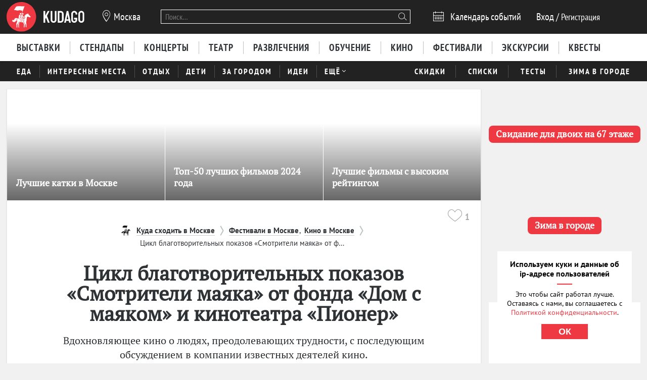

--- FILE ---
content_type: text/html; charset=utf-8
request_url: https://kudago.com/msk/event/festival-tsikl-blagotvoritelnyih-pokazov-smotriteli-mayaka-ot-fonda-dom-s-mayakom-i-kinoteatra-pioner/
body_size: 24867
content:








<!doctype html>


<html xmlns:og="http://ogp.me/ns#" lang="ru">
<head>
    
    
        <!-- Yandex.RTB -->
        <script>window.yaContextCb=window.yaContextCb||[]</script>
        <script src="https://yandex.ru/ads/system/context.js" async></script>
    

    <script src="/i18n/js/?language=ru"></script>

    <meta property="og:url" content="https://kudago.com/msk/event/festival-tsikl-blagotvoritelnyih-pokazov-smotriteli-mayaka-ot-fonda-dom-s-mayakom-i-kinoteatra-pioner/" />

    
        
            
    <script>
        ;(function() {
            var m = [];

        m.push({
            key: 'flavour',
            value: 'full'
        });

        m.push({
            key: 'googleAnalyticsId',
            value: 'UA-33908174-1'
        });

        
            m.push({ key: 'location', value: {
                slug: 'msk',
                index: {
                    name: 'index'
                }
            }});
        

        

        

        
            var pageNames = ["kino","events","festival"];
            m.push({ key: 'item' , value: {
                title: 'цикл благотворительных показов «Смотрители маяка» от фонда «Дом с маяком» и кинотеатра «Пионер»',
                slug: 'festival-tsikl-blagotvoritelnyih-pokazov-smotriteli-mayaka-ot-fonda-dom-s-mayakom-i-kinoteatra-pioner',
                modelName: 'event',
                pageNames: pageNames
            }});
        

            window._metricsConfig = m;
        })();

        (function() {
            var m = {};

            for(var i = 0; i < _metricsConfig.length; i++) {
                var item = _metricsConfig[i];

                if(item.key) {
                    m[item.key] = item.value;
                }
            }

            m.mixes = [];

            if(!m.item && m.location && m.page) {
                m.mixes.push(m.page.name);
            }
            else if(m.item && m.item.pageNames) {
                for(var i = 0; i < m.item.pageNames.length; i++) {
                    m.mixes.push(m.item.pageNames[i]);
                }
            }

            window._metricsConfig = m;
            window.dataLayer = [m];
        })();
    </script>

            
    
    
        <script src="//static.kudago.com/gen/globals.min.js?4b748d2e"></script>
    

    <!-- Google Tag Manager -->
    <script id="tag-manager">
    
        (function(w,d,s,l,i){w[l]=w[l]||[];w[l].push({'gtm.start':
        new Date().getTime(),event:'gtm.js'});var f=d.getElementsByTagName(s)[0],
        j=d.createElement(s),dl=l!='dataLayer'?'&l='+l:'';j.async=true;j.src=
        'https://www.googletagmanager.com/gtm.js?id='+i+dl;f.parentNode.insertBefore(j,f);
        })(window,document,'script','dataLayer','GTM-PXRPLCZ');
    
    </script>
    <!-- End Google Tag Manager -->

        
    

    
    
        <link rel="alternate" href="android-app://com.kudago.android/http/kudago.com/msk/event/festival-tsikl-blagotvoritelnyih-pokazov-smotriteli-mayaka-ot-fonda-dom-s-mayakom-i-kinoteatra-pioner/">
        <meta name="apple-itunes-app" content="app-id=868772966, app-argument=https://kudago.com/msk/event/festival-tsikl-blagotvoritelnyih-pokazov-smotriteli-mayaka-ot-fonda-dom-s-mayakom-i-kinoteatra-pioner/">
    


    
    <meta name="theme-color" content="#C31D1D">

    
    <link rel="manifest" href="/manifest.json">

    
        
        <link rel="apple-touch-startup-image" href="//static.kudago.com/img/apple-touch-icon-144-precomposed.png">
        <link rel="apple-touch-icon-precomposed" sizes="144x144" href="//static.kudago.com/img/apple-touch-icon-144-precomposed.png">
        <link rel="apple-touch-icon-precomposed" sizes="114x114" href="//static.kudago.com/img/apple-touch-icon-114-precomposed.png">
        <link rel="apple-touch-icon-precomposed" sizes="72x72" href="//static.kudago.com/img/apple-touch-icon-72-precomposed.png">
        <link rel="apple-touch-icon-precomposed" href="//static.kudago.com/img/apple-touch-icon-57-precomposed.png">
        <link rel="apple-touch-icon" href="//static.kudago.com/img/apple-touch-icon.png">
        <link rel="shortcut icon" href="/favicon.svg">
    

    
        
    
            

            <meta charset="utf-8">

            <meta name="author" content="kudago">
            <meta name="copyright" content="
    
    
        © 2012 — 2026 KudaGo.com - сервис по поиску и продвижению событий.
    
" />
            <meta name="contact" content="info@kudago.com" />
            <meta http-equiv="content-language" content="ru" />
            <meta http-equiv="content-type" content="text/html;charset=utf-8" />
            <meta http-equiv="X-UA-Compatible" content="IE=edge">

            
                
                    
                        <meta http-equiv="last-modified"
                              content="Wed, 15 Jun 2022 11:21:53 GMT" />
                    
                
            

        

    
    
        <meta name="eng_is_expired" content="1">
    


        
    
    

    
        <title>Цикл благотворительных показов «Смотрители маяка» от фонда «Дом с маяком» и кинотеатра «Пионер» в июне и июле 2022 году в Москве</title>
    

    
        <meta name="description" content="Вдохновляющее кино о людях, преодолевающих трудности, с последующим обсуждении в компании известных деятелей кино."/>
    

    
        
    

    
        
    



        
            <link rel="canonical" href="https://kudago.com/msk/event/festival-tsikl-blagotvoritelnyih-pokazov-smotriteli-mayaka-ot-fonda-dom-s-mayakom-i-kinoteatra-pioner/" />
        

        
            <link rel="publisher" href="https://plus.google.com/115773392611283514276/" />
        

        

        
    
    <meta property="og:type" content="website" />
    <meta property="og:site_name" content="KudaGo.com" />
    <meta property="fb:pages" content="270516589711392" />
    <meta name="twitter:domain" content="KudaGo.com"/>

    
        <meta property="og:url" content="https://kudago.com/msk/event/festival-tsikl-blagotvoritelnyih-pokazov-smotriteli-mayaka-ot-fonda-dom-s-mayakom-i-kinoteatra-pioner/" />
    

    
        
        <meta property="og:title" content="Цикл благотворительных показов «Смотрители маяка» от фонда «Дом с маяком» и кинотеатра «Пионер»" />
        <meta name="twitter:title" content="Цикл благотворительных показов «Смотрители маяка» от фонда «Дом с маяком» и кинотеатра «Пионер»" />
    

    
        
        <meta property="og:description" content="&nbsp;" />
        <meta name="twitter:description" content="Вдохновляющее кино о людях, преодолевающих трудности, с последующим обсуждением в компании известных деятелей кино."/>
    

    
        
        
        

        <meta property="og:image" content="http://media.kudago.com/images/event/cc/5d/cc5d5c3161561a5f586f9e8da742a76a.jpg" />
        <meta property="og:image:secure_url" content="https://media.kudago.com/images/event/cc/5d/cc5d5c3161561a5f586f9e8da742a76a.jpg" />

        
            
            
                <meta property="og:image:width" content="1024" />
                <meta property="og:image:height" content="768" />
            
        

        <meta name="twitter:card" content="summary_large_image"/>
        <meta name="twitter:image:src" content="https://media.kudago.com/images/event/cc/5d/cc5d5c3161561a5f586f9e8da742a76a.jpg"/>
    



        
    

    
    
    
    


        
            
            <script type='text/javascript'>var _sf_startpt=+new Date()</script>

            

<script>
    

    window.kudago = {
        timezone : "Europe/Moscow",
        language: "ru",
        locations: {"atlanta":{"N":"\u0410\u0442\u043b\u0430\u043d\u0442\u0430","P":"\u0410\u0442\u043b\u0430\u043d\u0442\u0435","href":null},"chicago":{"N":"\u0427\u0438\u043a\u0430\u0433\u043e","P":"\u0427\u0438\u043a\u0430\u0433\u043e","href":null},"detroit":{"N":"\u0414\u0435\u0442\u0440\u043e\u0439\u0442","P":"\u0414\u0435\u0442\u0440\u043e\u0439\u0442\u0435","href":null},"ekb":{"N":"\u0415\u043a\u0430\u0442\u0435\u0440\u0438\u043d\u0431\u0443\u0440\u0433","P":"\u0415\u043a\u0430\u0442\u0435\u0440\u0438\u043d\u0431\u0443\u0440\u0433\u0435","href":"ekb.kudago.com"},"helsinki":{"N":"\u0425\u0435\u043b\u044c\u0441\u0438\u043d\u043a\u0438","P":"\u0425\u0435\u043b\u044c\u0441\u0438\u043d\u043a\u0438 (\u0424\u0438\u043d\u043b\u044f\u043d\u0434\u0438\u0438)","href":null},"interesting":{"N":"\u0418\u043d\u0442\u0435\u0440\u0435\u0441\u043d\u044b\u0435 \u043c\u0430\u0442\u0435\u0440\u0438\u0430\u043b\u044b","P":"Interesting","href":null},"izhevsk":{"N":"\u0418\u0436\u0435\u0432\u0441\u043a","P":"\u0418\u0436\u0435\u0432\u0441\u043a\u0435","href":"izhevsk.kudago.com"},"kev":{"N":"\u041a\u0438\u0435\u0432","P":"\u041a\u0438\u0435\u0432\u0435","href":"kiev.kudago.com"},"krasnoyarsk":{"N":"\u041a\u0440\u0430\u0441\u043d\u043e\u044f\u0440\u0441\u043a","P":"\u041a\u0440\u0430\u0441\u043d\u043e\u044f\u0440\u0441\u043a\u0435","href":"krasnoyarsk.kudago.com"},"krd":{"N":"\u041a\u0440\u0430\u0441\u043d\u043e\u0434\u0430\u0440","P":"\u041a\u0440\u0430\u0441\u043d\u043e\u0434\u0430\u0440\u0435","href":"krd.kudago.com"},"kzn":{"N":"\u041a\u0430\u0437\u0430\u043d\u044c","P":"\u041a\u0430\u0437\u0430\u043d\u0438","href":"kzn.kudago.com"},"london":{"N":"\u041b\u043e\u043d\u0434\u043e\u043d","P":"\u041b\u043e\u043d\u0434\u043e\u043d\u0435","href":null},"los-angeles":{"N":"\u041b\u043e\u0441-\u0410\u043d\u0434\u0436\u0435\u043b\u0435\u0441","P":"\u041b\u043e\u0441-\u0410\u043d\u0434\u0436\u0435\u043b\u0435\u0441\u0435","href":null},"miami":{"N":"\u041c\u0430\u0439\u0430\u043c\u0438","P":"\u041c\u0430\u0439\u0430\u043c\u0438","href":null},"mns":{"N":"\u041c\u0438\u043d\u0441\u043a","P":"\u041c\u0438\u043d\u0441\u043a\u0435","href":"minsk.kudago.com"},"msk":{"N":"\u041c\u043e\u0441\u043a\u0432\u0430","P":"\u041c\u043e\u0441\u043a\u0432\u0435","href":null},"new-york":{"N":"\u041d\u044c\u044e-\u0419\u043e\u0440\u043a","P":"\u041d\u044c\u044e-\u0419\u043e\u0440\u043a\u0435","href":null},"nnv":{"N":"\u041d\u0438\u0436\u043d\u0438\u0439 \u041d\u043e\u0432\u0433\u043e\u0440\u043e\u0434","P":"\u041d\u0438\u0436\u043d\u0435\u043c \u041d\u043e\u0432\u0433\u043e\u0440\u043e\u0434\u0435","href":"nn.kudago.com"},"nsk":{"N":"\u041d\u043e\u0432\u043e\u0441\u0438\u0431\u0438\u0440\u0441\u043a","P":"\u041d\u043e\u0432\u043e\u0441\u0438\u0431\u0438\u0440\u0441\u043a\u0435","href":"nsk.kudago.com"},"online":{"N":"\u041e\u043d\u043b\u0430\u0439\u043d","P":"Online","href":"online.kudago.com"},"paris":{"N":"\u041f\u0430\u0440\u0438\u0436 (\u0424\u0440\u0430\u043d\u0446\u0438\u044f)","P":"\u041f\u0430\u0440\u0438\u0436\u0435 (\u0424\u0440\u0430\u043d\u0446\u0438\u0438)","href":null},"ryazan":{"N":"\u0420\u044f\u0437\u0430\u043d\u044c","P":"\u0420\u044f\u0437\u0430\u043d\u0438","href":"ryazan.kudago.com"},"san-francisco":{"N":"\u0421\u0430\u043d-\u0424\u0440\u0430\u043d\u0446\u0438\u0441\u043a\u043e","P":"\u0421\u0430\u043d-\u0424\u0440\u0430\u043d\u0446\u0438\u0441\u043a\u043e","href":null},"singapore":{"N":"\u0421\u0438\u043d\u0433\u0430\u043f\u0443\u0440","P":"\u0421\u0438\u043d\u0433\u0430\u043f\u0443\u0440\u0435","href":null},"smr":{"N":"\u0421\u0430\u043c\u0430\u0440\u0430","P":"\u0421\u0430\u043c\u0430\u0440\u0435","href":"smr.kudago.com"},"sochi":{"N":"\u0421\u043e\u0447\u0438","P":"\u0421\u043e\u0447\u0438","href":"sochi.kudago.com"},"spb":{"N":"\u0421\u0430\u043d\u043a\u0442-\u041f\u0435\u0442\u0435\u0440\u0431\u0443\u0440\u0433","P":"\u0421\u0430\u043d\u043a\u0442-\u041f\u0435\u0442\u0435\u0440\u0431\u0443\u0440\u0433\u0435","href":null},"tlt":{"N":"\u0422\u043e\u043b\u044c\u044f\u0442\u0442\u0438","P":"\u0422\u043e\u043b\u044c\u044f\u0442\u0442\u0438","href":"tlt.kudago.com"},"ufa":{"N":"\u0423\u0444\u0430","P":"\u0423\u0444\u0435","href":"ufa.kudago.com"},"vbg":{"N":"\u0412\u044b\u0431\u043e\u0440\u0433","P":"\u0412\u044b\u0431\u043e\u0440\u0433\u0435","href":"vbg.kudago.com"}},

        icons: {"beer":"e023","calendar":"e024","capacity":"e01f","clock":"e002","close":"e028","cog":"e026","comment":"e018","comment-empty":"e018","edit":"e001","eye":"e00a","facebook":"e00e","fb":"e00e","filter":"e030","google-oauth2":"e010","gp":"e010","heart":"e007","heart-empty":"e00b","hidden":"e027","instagram":"ea92","invoice":"e029","list":"e009","location":"e01e","login":"e00f","logout":"e014","mail":"e015","mailru":"e00c","map":"e008","menu-burger":"e900","odnoklassniki":"e004","odnoklassniki-oauth2":"e004","ok":"e004","openair":"e021","parking":"e01c","pencil":"e003","phone":"e904","plus":"e000","search":"e005","search-thin":"e902","select":"e025","spinner":"e984","spoonandknife":"e022","telegram":"ea95","trash":"e00d","tw":"e011","twitter":"e011","url":"e020","viber":"e903","vk":"e012","vk-oauth2":"e012","vkontakte":"e012","vote":"e031"},

        staticBaseUrl: "//static.kudago.com/",
        originUrl : "",
        flavour: "full",

        googleAnalyticsId: 'UA-33908174-1',

        pingViewsAddress: 'https://ping.kudago.com/views/',
        itemId: 197879,
        isItemPage: true,
        isHideAdsActive: false,
        isConvertingPageview: false,
        itemPageNames: ["kino","events","festival"],itemPageUrls: ['https://kudago.com/msk/kino/','https://kudago.com/msk/events/','https://kudago.com/msk/festival/'],itemTagSlugs: ['god-dobryh-del','blagotvoritelnost','online-cinema','movie-screenings','charity-events'],
        
            
            

            keyword: 'mix-kino;mix-events;mix-festival;tag-2370;tag-1797;tag-2531;tag-605;tag-1343;',
        

        
            location : "msk",
            
                locationCoords : {'lat': 37.6171875, 'lng': 55.75184939173527},
            
            locationName: "Москва",
            
            facebookPageName: "KudaGo",
            
        

        is_branded: false,
        onReadyDeps: deps => {
            const renderSleep = () => new Promise(requestAnimationFrame);
            return Promise.all(deps.map(async (dep) => {
                switch (dep) {
                    case 'adfox':
                        while (!(window.Ya && window.Ya.adfoxCode)) {
                            await renderSleep();
                        }
                        break;
                    default:
                        break;
                }
            }))}
    };

    (function() {
        var custom_config = {};

        for (var key in custom_config) {
            window.kudago[key] = custom_config[key];
        }
    })();
</script>
        


        
            
                <link rel="stylesheet" type="text/css" href="//static.kudago.com/gen/desktop.css?4b748d2e">
            


            
            
        
    

    <link rel="preload" href="//static.kudago.com/font/Bitter-VariableFont_wght.ttf" as="font" type="font/ttf" crossorigin>
    <link rel="preload" href="//static.kudago.com/font/PTN77F_W.woff2" as="font" type="font/woff2" crossorigin>
    <link rel="preload" href="//static.kudago.com/font/icomoon.woff2" as="font" type="font/woff2" crossorigin>
    <link rel="preload" href="//static.kudago.com/font/PTS55F_W.woff2" as="font" type="font/woff2" crossorigin>
    <link rel="preload" href="//static.kudago.com/font/PTS75F_W.woff2" as="font" type="font/woff2" crossorigin>
    <link rel="search" type="application/opensearchdescription+xml" title="KudaGo" href="/opensearch.xml" />
</head>



<body class="likes    ">

<!-- Yandex.Metrika counter -->
<script type="text/javascript" >
    (function(m,e,t,r,i,k,a){m[i]=m[i]||function(){(m[i].a=m[i].a||[]).push(arguments)};
    m[i].l=1*new Date();
    for (var j = 0; j < document.scripts.length; j++) {if (document.scripts[j].src === r) { return; }}
    k=e.createElement(t),a=e.getElementsByTagName(t)[0],k.async=1,k.src=r,a.parentNode.insertBefore(k,a)})
    (window, document, "script", "https://mc.yandex.ru/metrika/tag.js", "ym");

    ym(16283215, "init", {
        clickmap:true,
        trackLinks:true,
        accurateTrackBounce:true,
        webvisor:true,
        ecommerce:"dataLayer"
    });
</script>
<noscript><div><img src="https://mc.yandex.ru/watch/16283215" style="position:absolute; left:-9999px;" alt="" /></div></noscript>
<!-- /Yandex.Metrika counter -->


    
    <!-- Google Tag Manager (noscript) -->
    <noscript><iframe src="https://www.googletagmanager.com/ns.html?id=GTM-PXRPLCZ"
    height="0" width="0" style="display:none;visibility:hidden"></iframe></noscript>
    <!-- End Google Tag Manager (noscript) -->





    

    
    <span
        data-ping-custom-event="view"
        data-ping-block="item-page"
        data-ping-item-type="12"
        data-ping-item-id="197879"
    ></span>



<div id="vk_api_transport"></div>

<div id="fb-root"></div>


    









    
        
    

    <div class="approve-email-bar-wrapper ">
        <div class="approve-email-bar">
            <a href="/account/settings/" class="approve-email-link">
                <i class="font-icon icon-mail ">&#xe015;</i>&nbsp;Подтвердите ваш email, чтобы активировать аккаунт.
            </a>
        </div>
    </div>



    
        
    
    
        
    
        <!--AdFox START-->
<!--yandex_iraidaz-->
<!--Площадка: Kudago / * / *-->
<!--Тип баннера: Fullscreen: Desktop-->
<!--Расположение: верх страницы-->
<div id="adfox_170134738452354639"></div>
<script>
    window.yaContextCb.push(()=>{
        Ya.adfoxCode.create({
            ownerId: 298861,
            containerId: 'adfox_170134738452354639',
            params: {
                pp: 'g',
                ps: 'dyyk',
                p2: 'gtrp',
                puid1: '',
                puid2: '',
                puid3: ''
            }
        })
    })
</script>
</script><!--AdFox START-->
<!--yandex_iraidaz-->
<!--Площадка: Kudago / * / *-->
<!--Тип баннера: Branding: Desktop-->
<!--Расположение: верх страницы-->
<div id="adfox_171198132972532403"></div>
<script>
    window.yaContextCb.push(()=>{
        Ya.adfoxCode.create({
            ownerId: 298861,
            containerId: 'adfox_171198132972532403',
            params: {
                pp: 'g',
                ps: 'dyyk',
                p2: 'gtrr',
                puid1: '',
                puid2: '',
                puid3: ''
            }
        })
    })
</script>
    

    

    

    
        
    
    
        
    
        <div class="top-banner">
            
                <!--AdFox START-->
<!--yandex_iraidaz-->
<!--Площадка: Kudago / Main / BillBoard_100%x200_Desktop-->
<!--Категория: <не задана>-->
<!--Тип баннера: BillBoard_100%x200_Desktop-->
<div id="adfox_158642487927694773"></div>
<script>
window.kudago.onReadyDeps(['adfox']).then(()=>{
    var keywords = window.kudago.keyword.split(';').join(':').slice(0, -1);
    var locations = window.kudago.location;
    window.Ya.adfoxCode.create({
        ownerId: 298861,
        containerId: 'adfox_158642487927694773',
        params: {
            p1: 'cjttc',
            p2: 'gtrt',
            puid1: keywords,
            puid2: locations
        }
    });
});
</script>
            
        </div>
    

    

    

    <div class="site-header ">
        
            <div class='site-header-top'>
                <div class="centered-container centered-container-header">
                    
                        <div class="user-zone-container">
                            
    

    <div class="user-zone user-zone--notAuthenticated" id="user-zone" hidden>
        <div class="user-zone-middle" id="userzone">
            <span
                data-future-href="/account/login/"
                class="user-zone-link login-link" rel="nofollow"
            ><span class="user-zone-underline">Вход</span></span>
            /
            <span
                data-future-href="/account/login/"
                class="user-zone-link sign-up-link"
                rel="nofollow"
            ><span class="user-zone-underline">Регистрация</span></span>
        </div>
    </div>

                        </div>

                        
                            <a href="https://kudago.com/msk/" class="site-header-logo" title="Афиша Москвы">
                                <img src="//static.kudago.com/img/logo-white.svg" class="site-header-logo-image" alt="">
                            </a>
                        

                        
                            


<span class="city-select" data-dropdown-target="#locations-dropdown">
    <i class="font-icon icon-location city-select-icon">&#xe01e;</i>
    
        Москва
    
</span>



    <ul id="locations-dropdown" class="cities-menu cities-menu-main" hidden data-dropdown data-dropdown-container-class="cities-menu-dropdown">
        
            
    
        
        
            <li class="cities-menu-header active"><a href="https://kudago.com/interesting/" class="cities-menu-item-link cities-menu-item-link-all" data-location="all" data-key="location" data-value="" data-mode="reset"><span>во всех регионах</span></a></li>
        
    
        
        
            
                
                    
                
                <li class="cities-menu-item">
                    
                        
                        <a href="https://kudago.com/msk/" class="cities-menu-item-link cities-menu-item-link-msk" title="Афиша Москвы" id="location-msk" data-location="msk" data-key="location" data-value="msk" data-mode="radio">
                            <span>Москва</span>
                        </a>
                    
                </li>
            
                
                    
                
                <li class="cities-menu-item">
                    
                        
                        <a href="https://kudago.com/spb/" class="cities-menu-item-link cities-menu-item-link-spb" title="Афиша Санкт-Петербурга" id="location-spb" data-location="spb" data-key="location" data-value="spb" data-mode="radio">
                            <span>Санкт-Петербург</span>
                        </a>
                    
                </li>
            
                
                    
                
                <li class="cities-menu-item">
                    
                        
                        <a href="https://ekb.kudago.com/" class="cities-menu-item-link cities-menu-item-link-ekb" title="Афиша Екатеринбурга" id="location-ekb" data-location="ekb" data-key="location" data-value="ekb" data-mode="radio">
                            <span>Екатеринбург</span>
                        </a>
                    
                </li>
            
                
                    
                
                <li class="cities-menu-item">
                    
                        
                        <a href="https://kzn.kudago.com/" class="cities-menu-item-link cities-menu-item-link-kzn" title="Афиша Казани" id="location-kzn" data-location="kzn" data-key="location" data-value="kzn" data-mode="radio">
                            <span>Казань</span>
                        </a>
                    
                </li>
            
                
                    
                
                <li class="cities-menu-item">
                    
                        
                        <a href="https://nn.kudago.com/" class="cities-menu-item-link cities-menu-item-link-nnv" title="Афиша Нижнего Новгорода" id="location-nnv" data-location="nnv" data-key="location" data-value="nnv" data-mode="radio">
                            <span>Нижний Новгород</span>
                        </a>
                    
                </li>
            
        
    

        
    </ul>



   <a href="https://online.kudago.com" class="city-select-online">Online </a>

                        

                        

<form class="search" name="small-search" class="site-nav-search" id="search-form" action="/search/" method="get">
    <input name="q" type="text" class="search-query" data-content="#search-results" placeholder="Поиск…" autocomplete="off">
    <i class="font-icon icon-search search-icon">&#xe005;</i>
    <button class="search-submit"></button>
    <input name="location" type="hidden" value="msk">
    <div id="search-suggestions" class="search-suggestions" hidden>
        <ul class="suggestions suggestion-list preloading">
        </ul>
        <a rel="nofollow" href="/" class="all-results-link" tabindex="1"><span class="all-results-link-text"></span></a>
    </div>
</form>

                        
                            
                                <a href="https://kudago.com/msk/events/" class="event-calendar-link">
                                    <i class="font-icon icon-calendar ">&#xe024;</i> <span>Календарь событий</span>
                                </a>
                            
                        
                    
                </div>
            </div>
        

        
            
                <nav class="site-nav site-nav-more-hover-experiment">
                    






    <div class="site-nav-events site-nav-events-hover">
        <div class="centered-container">
            <a href="https://kudago.com/msk/exhibitions/"
        
        
        title="Выставки в Москве"
        class="Выставки-link site-nav-link">
        <span>Выставки</span>
    </a><a href="https://kudago.com/msk/activity/stendap/?erid=2SDnjdEVroA"
        
        
        title="Стендапы в Москве"
        class="Стендапы-link site-nav-link">
        <span>Стендапы</span>
    </a><a href="https://kudago.com/msk/concerts/"
        
        
        title="Концерты в Москве"
        class="Концерты-link site-nav-link">
        <span>Концерты</span>
    </a><a href="https://kudago.com/msk/best-plays/"
        
        
        title="Театры Москвы"
        class="Театр-link site-nav-link">
        <span>Театр</span>
    </a><a href="https://kudago.com/msk/entertainment/"
        
        
        title="Развлечения в Москве"
        class="Развлечения-link site-nav-link">
        <span>Развлечения</span>
    </a><a href="https://kudago.com/msk/knowledge/"
        
        
        title="Обучение в Москве"
        class="Обучение-link site-nav-link">
        <span>Обучение</span>
    </a><a href="https://kudago.com/msk/kino/"
        
        
        title="Кино в Москве"
        class="Кино-link site-nav-link">
        <span>Кино</span>
    </a><a href="https://kudago.com/msk/festival/"
        
        
        title="Фестивали в Москве"
        class="Фестивали-link site-nav-link">
        <span>Фестивали</span>
    </a><a href="https://kudago.com/msk/excursions/"
        
        
        title="Экскурсии в Москве"
        class="Экскурсии-link site-nav-link">
        <span>Экскурсии</span>
    </a><a href="https://kudago.com/msk/quests/"
        
        
        title="Квесты в Москве"
        class="Квесты-link site-nav-link">
        <span>Квесты</span>
    </a>
        </div>
    </div>




    <div id="lower-nav" class="site-nav-places">
        <div class="centered-container">
            <a href="https://kudago.com/msk/city-food/"
        
        
        title="Всё о ресторанах и гастрономической культуре в Москве"
        class="Еда-link site-nav-link">
        <span>Еда</span>
    </a><a href="https://kudago.com/msk/attractions/"
        
        
        title="Интересные места в Москве"
        class="Интересные места-link site-nav-link">
        <span>Интересные места</span>
    </a><a href="https://kudago.com/msk/recreation/"
        
        
        title="Активный отдых в Москве"
        class="Отдых-link site-nav-link">
        <span>Отдых</span>
    </a><a href="https://kudago.com/msk/kids/"
        
        
        title="Куда сходить с детьми в Москве"
        class="Дети-link site-nav-link">
        <span>Дети</span>
    </a><a href="https://kudago.com/msk/countryside/"
        
        
        title="Куда поехать за город в Москве"
        class="За городом-link site-nav-link">
        <span>За городом</span>
    </a><a href="https://kudago.com/msk/activity/"
        
        
        title="Идеи для отдыха и развлечений в Москве"
        class="Идеи-link site-nav-link">
        <span>Идеи</span>
    </a><div class="site-nav-link site-nav-link-more">
                    <span>Ещё</span><i class="font-icon icon-select ">&#xe025;</i>
                    <div id="more-places" class="dropdown-main-menu">
                        <div class="dropdown-arrow"></div>
                            <div class="dropdown-main-menu_row">
                                
                                
                                    <div class="dropdown-main-menu_row-item">
                                        <a href="https://kudago.com/msk/events/"
        
        
        title="События в Москве"
        class="События-link dropdown-link">
        <span>События</span>
    </a>
                                        <div class="dropdown-item"><a href="https://kudago.com/msk/theater/"
        
        
        title="Спектакли в Москве"
        class="Спектакли-link dropdown-link">
        <span>Спектакли</span>
    </a></div><div class="dropdown-item"><a href="https://kudago.com/msk/nightlife/"
        
        
        title="Вечеринки в Москве"
        class="Вечеринки-link dropdown-link">
        <span>Вечеринки</span>
    </a></div><div class="dropdown-item"><a href="https://kudago.com/msk/yarmarka/"
        
        
        title="Ярмарки в Москве"
        class="Ярмарки-link dropdown-link">
        <span>Ярмарки</span>
    </a></div><div class="dropdown-item"><a href="https://kudago.com/msk/activity/god-dobryh-del/"
        
        
        title="Благотворительность в Москве"
        class="Благотворительность-link dropdown-link">
        <span>Благотворительность</span>
    </a></div><div class="dropdown-item"><a href="https://kudago.com/msk/prazdnik/"
        
        
        title="Праздники в Москве"
        class="Праздники-link dropdown-link">
        <span>Праздники</span>
    </a></div><div class="dropdown-item"><a href="https://kudago.com/msk/park-events/"
        
        
        title="События в парках Москвы"
        class="События в парках-link dropdown-link">
        <span>События в парках</span>
    </a></div><div class="dropdown-item"><a href="https://kudago.com/msk/festival/?only_free=y"
        
        
        title="Бесплатные фестивали в Москве"
        class="Бесплатные фестивали-link dropdown-link">
        <span>Бесплатные фестивали</span>
    </a></div><div class="dropdown-item"><a href="https://kudago.com/msk/knowledge/?only_free=y"
        
        
        title="Бесплатное обучение в Москве"
        class="Бесплатное обучение-link dropdown-link">
        <span>Бесплатное обучение</span>
    </a></div><div class="dropdown-item"><a href="https://kudago.com/msk/concerts/?only_free=y"
        
        
        title="Бесплатные концерты в Москве"
        class="Бесплатные концерты-link dropdown-link">
        <span>Бесплатные концерты</span>
    </a></div><div class="dropdown-item"><a href="https://kudago.com/msk/exhibitions/?only_free=y"
        
        
        title="Бесплатные выставки в Москве"
        class="Бесплатные выставки-link dropdown-link">
        <span>Бесплатные выставки</span>
    </a></div><div class="dropdown-item"><a href="https://kudago.com/msk/events/?only_free=y"
        
        
        title="Куда сходить бесплатно в Москве"
        class="Куда сходить бесплатно в Москве-link dropdown-link">
        <span>Куда сходить бесплатно в Москве</span>
    </a></div>
                                    </div>
                                
                                    <div class="dropdown-main-menu_row-item">
                                        <a href="https://kudago.com/msk/places/"
        
        
        title="Места в Москве"
        class="Места-link dropdown-link">
        <span>Места</span>
    </a>
                                        <div class="dropdown-item"><a href="https://kudago.com/msk/restaurants"
        
        
        title="Рестораны в Москве"
        class="Рестораны-link dropdown-link">
        <span>Рестораны</span>
    </a></div><div class="dropdown-item"><a href="https://kudago.com/msk/bars/"
        
        
        title="Бары в Москве"
        class="Бары-link dropdown-link">
        <span>Бары</span>
    </a></div><div class="dropdown-item"><a href="https://kudago.com/msk/clubs/"
        
        
        title="Клубы в Москве"
        class="Клубы-link dropdown-link">
        <span>Клубы</span>
    </a></div><div class="dropdown-item"><a href="https://kudago.com/msk/anticafe/"
        
        
        title="Антикафе в Москве"
        class="Антикафе-link dropdown-link">
        <span>Антикафе</span>
    </a></div><div class="dropdown-item"><a href="https://kudago.com/msk/coworking-spaces/"
        
        
        title="Коворкинги в Москве"
        class="Коворкинги-link dropdown-link">
        <span>Коворкинги</span>
    </a></div><div class="dropdown-item"><a href="https://kudago.com/msk/museums/"
        
        
        title="Музеи в Москве"
        class="Музеи и галереи-link dropdown-link">
        <span>Музеи и галереи</span>
    </a></div><div class="dropdown-item"><a href="https://kudago.com/msk/sights"
        
        
        title="Достопримечательности в Москве"
        class="Достопримечательности-link dropdown-link">
        <span>Достопримечательности</span>
    </a></div><div class="dropdown-item"><a href="https://kudago.com/msk/cinemas/"
        
        
        title="Кинотеатры в Москве"
        class="Кинотеатры-link dropdown-link">
        <span>Кинотеатры</span>
    </a></div>
                                    </div>
                                
                                
                                
                                    <div class="dropdown-main-menu_row-item">
                                        
                                            <div><a href="https://kudago.com/msk/activity/samye-interesnye-sobytiya-v-gorode/"
        
        
        title="Самые интересные события в Москве по версии KudaGo"
        class="Самые интересные события-link dropdown-link">
        <span>Самые интересные события</span>
    </a></div>
                                        
                                            <div><a href="https://kudago.com/msk/kino/film-reviews/"
        
        
        title="Кинорецензии"
        class="Кинорецензии-link dropdown-link">
        <span>Кинорецензии</span>
    </a></div>
                                        
                                            <div><a href="https://kudago.com/msk/activity/lifestyle/"
        
        
        title="Выбор редакции"
        class="Выбор редакции-link dropdown-link">
        <span>Выбор редакции</span>
    </a></div>
                                        
                                            <div><a href="https://kudago.com/msk/tourism/"
        
        
        title="Туризм в Москве"
        class="Туристам-link dropdown-link">
        <span>Туристам</span>
    </a></div>
                                        
                                            <div><a href="https://kudago.com/msk/activity/besplatno/"
        
        
        title="Где можно бесплатно развлечься в Москве"
        class="Бесплатные события-link dropdown-link">
        <span>Бесплатные события</span>
    </a></div>
                                        
                                            <div><a href="https://kudago.com/msk/activity/vlyublyonnym-v-moskvu/"
        
        
        title="Путеводитель по Москве"
        class="Путеводитель по Москве-link dropdown-link">
        <span>Путеводитель по Москве</span>
    </a></div>
                                        
                                            <div><a href="https://kudago.com/msk/activity/go-po-rabotam"
        
        
        title="Рассказываем истории наших читателей разных профессий"
        class="Гоу по работам-link dropdown-link">
        <span>Гоу по работам</span>
    </a></div>
                                        
                                            <div><a href="https://kudago.com/msk/activity/gorod-glazami/"
        
        
        title="Москва - взгляд со стороны"
        class="Город глазами...-link dropdown-link">
        <span>Город глазами...</span>
    </a></div>
                                        
                                            <div><a href="https://kudago.com/interesting/"
        
        
        title="Интересные материалы"
        class="Интересные материалы-link dropdown-link">
        <span>Интересные материалы</span>
    </a></div>
                                        
                                    </div>
                                
                            </div>
                    </div>
                </div>
            

            
                <div class="site-nav-additional">
                    
                        
                            <a href="https://kudago.com/msk/promotions/"
        
        
        title="Скидки в Москве"
        class="Скидки-link site-nav-link">
        <span>Скидки</span>
    </a>
                        
                    
                        
                            <a href="https://kudago.com/msk/best/"
        
        
        title="Лучшее в Москве"
        class="Списки-link site-nav-link">
        <span>Списки</span>
    </a>
                        
                    
                        
                            <a href="https://kudago.com/msk/quizes/"
        
        
        title="Тесты"
        class="Тесты-link site-nav-link">
        <span>Тесты</span>
    </a>
                        
                    
                        
                            <a href="https://kudago.com/msk/new-year/"
        
        
        title="Куда пойти зимой 2026 в Москве"
        class="Зима в городе-link site-nav-link">
        <span>Зима в городе</span>
    </a>
                        
                    
                </div>
            
        </div>
    </div>

                </nav>
            
        
    </div>



    
    

    



<div class="page-container-wrapper  ">
    
        
    

    

    

    <div class="centered-container centered-container-page">
        
            
                <section class="page-container">
                    
    

    


                    <div class="main-col bg-paper post-big" >
                        
    
        
            



    <div id="featured-slider" class="featured-slider featured-slider-small featured-slider-flat item-featured-items">
        <div class="fs-holder">
            <ul class="fs-content">
                
                    
        
            
    

    <li
        class="fs-item fs-item-small hidden"
        
        data-ping-click="true"
        data-ping-view="true"
        data-ping-item-id="2147"
        
        
        data-ping-item-type="83"
        data-ping-block="featured_items.mix"
        
            data-ping-position="1"
        
        data-featured-url="https://kudago.com/msk/list/katki-v-moskve/"
        data-item-url="https://kudago.com/msk/list/katki-v-moskve/"
        data-featured-path="/msk/kino/"
        
    >
        
            <span data-future-href="https://kudago.com/msk/list/katki-v-moskve/" class="fs-item-link">
                
                    <div alt="Лучшие катки в Москве" class="fs-item-image swiper-lazy" title="Лучшие катки в Москве" data-echo-background="//media.kudago.com/thumbs/featured_m/images/list/57/16/5716fe0dbf3b57b23827feecc0eca290.jpg" data-background="//media.kudago.com/thumbs/featured_m/images/list/57/16/5716fe0dbf3b57b23827feecc0eca290.jpg"
                    >
                    </div>
                
                
            </span>
            <div class="fs-item-desc ">
                <h3 class="fs-item-title" title="Лучшие катки в Москве">
                    
                        
    
        <small class="fs-item-tagline">по версии KUDAGO</small>
    

                    

                    <a href="https://kudago.com/msk/list/katki-v-moskve/" class="fs-item-title-link">
                        <span>
                            Лучшие катки в Москве
                            
    

                        </span>
                    </a>
                </h3>
            </div>
            
        <div class="fs-item-meta">
            <div>
            
                
            
            </div>
            <div class="fs-item-meta-items-row">
            
                
                    
                        <span class="fs-item-meta-link js-likes"
                            
                                data-disabled="true"
                            
                            
                                title="Мне нравится"
                            
                            data-id="2147"
                            data-type="list"
                            data-number="770"
                            >
                            
                            <i class="font-icon icon-heart-empty ">&#xe00b;</i>
                            <span class="js-likes-number">
                                770
                            </span>
                        </span>
                    
                
                
                    
                        
                        
                        
                                <a class="fs-item-meta-link fs-item-comments" title="11 комментариев" href="https://kudago.com/msk/list/katki-v-moskve/#comments"><i class="font-icon icon-comment ">&#xe018;</i> <span>11</span></a>
                    
                
            
            
                
                    <span class="fs-item-meta-link fs-item-views" title="995192 просмотра"><i class="font-icon icon-eye ">&#xe00a;</i>995192</span>
                
            
            </div>
        </div>
    

        


        
    

                
                    
        
            
    

    <li
        class="fs-item fs-item-small hidden"
        
        data-ping-click="true"
        data-ping-view="true"
        data-ping-item-id="14424"
        
        
        data-ping-item-type="83"
        data-ping-block="featured_items.mix"
        
            data-ping-position="2"
        
        data-featured-url="https://kudago.com/all/list/top-50-luchshih-filmov-2024-goda/"
        data-item-url="https://kudago.com/all/list/top-50-luchshih-filmov-2024-goda/"
        data-featured-path="/msk/kino/"
        
    >
        
            <span data-future-href="https://kudago.com/all/list/top-50-luchshih-filmov-2024-goda/" class="fs-item-link">
                
                    <div alt="Топ-50 лучших фильмов 2024 года" class="fs-item-image swiper-lazy" title="Топ-50 лучших фильмов 2024 года" data-echo-background="//media.kudago.com/thumbs/featured_m/images/list/66/93/6693a229eba7494aa8dbf42c2b491168.jpg" data-background="//media.kudago.com/thumbs/featured_m/images/list/66/93/6693a229eba7494aa8dbf42c2b491168.jpg"
                    >
                    </div>
                
                
            </span>
            <div class="fs-item-desc ">
                <h3 class="fs-item-title" title="Топ-50 лучших фильмов 2024 года">
                    
                        
    
        <small class="fs-item-tagline">по версии KudaGo</small>
    

                    

                    <a href="https://kudago.com/all/list/top-50-luchshih-filmov-2024-goda/" class="fs-item-title-link">
                        <span>
                            Топ-50 лучших фильмов 2024 года
                            
    

                        </span>
                    </a>
                </h3>
            </div>
            
        <div class="fs-item-meta">
            <div>
            
                
            
            </div>
            <div class="fs-item-meta-items-row">
            
                
                    
                        <span class="fs-item-meta-link js-likes"
                            
                                data-disabled="true"
                            
                            
                                title="Мне нравится"
                            
                            data-id="14424"
                            data-type="list"
                            data-number="11"
                            >
                            
                            <i class="font-icon icon-heart-empty ">&#xe00b;</i>
                            <span class="js-likes-number">
                                11
                            </span>
                        </span>
                    
                
                
                    
                        
                        
                        
                                <a class="fs-item-meta-link fs-item-comments" title="0 комментариев" href="https://kudago.com/all/list/top-50-luchshih-filmov-2024-goda/#comments"><i class="font-icon icon-comment ">&#xe018;</i> <span></span></a>
                    
                
            
            
                
                    <span class="fs-item-meta-link fs-item-views" title="116788 просмотров"><i class="font-icon icon-eye ">&#xe00a;</i>116788</span>
                
            
            </div>
        </div>
    

        


        
    

                
                    
        
            
    

    <li
        class="fs-item fs-item-small hidden"
        
        data-ping-click="true"
        data-ping-view="true"
        data-ping-item-id="11882"
        
        
        data-ping-item-type="83"
        data-ping-block="featured_items.mix"
        
            data-ping-position="3"
        
        data-featured-url="https://kudago.com/all/list/20-filmov-s-vyisokim-rejtingom/"
        data-item-url="https://kudago.com/all/list/20-filmov-s-vyisokim-rejtingom/"
        data-featured-path="/msk/kino/"
        
    >
        
            <span data-future-href="https://kudago.com/all/list/20-filmov-s-vyisokim-rejtingom/" class="fs-item-link">
                
                    <div alt="Лучшие фильмы с высоким рейтингом" class="fs-item-image swiper-lazy" title="Лучшие фильмы с высоким рейтингом" data-echo-background="//media.kudago.com/thumbs/featured_m/images/list/f3/aa/f3aaf7f4395d772f4f43a91b411b1e82.jpg" data-background="//media.kudago.com/thumbs/featured_m/images/list/f3/aa/f3aaf7f4395d772f4f43a91b411b1e82.jpg"
                    >
                    </div>
                
                
            </span>
            <div class="fs-item-desc ">
                <h3 class="fs-item-title" title="Лучшие фильмы с высоким рейтингом">
                    
                        
    
        <small class="fs-item-tagline">по версии KudaGo</small>
    

                    

                    <a href="https://kudago.com/all/list/20-filmov-s-vyisokim-rejtingom/" class="fs-item-title-link">
                        <span>
                            Лучшие фильмы с высоким рейтингом
                            
    

                        </span>
                    </a>
                </h3>
            </div>
            
        <div class="fs-item-meta">
            <div>
            
                
            
            </div>
            <div class="fs-item-meta-items-row">
            
                
                    
                        <span class="fs-item-meta-link js-likes"
                            
                                data-disabled="true"
                            
                            
                                title="Мне нравится"
                            
                            data-id="11882"
                            data-type="list"
                            data-number="22"
                            >
                            
                            <i class="font-icon icon-heart-empty ">&#xe00b;</i>
                            <span class="js-likes-number">
                                22
                            </span>
                        </span>
                    
                
                
                    
                        
                        
                        
                                <a class="fs-item-meta-link fs-item-comments" title="1 комментарий" href="https://kudago.com/all/list/20-filmov-s-vyisokim-rejtingom/#comments"><i class="font-icon icon-comment ">&#xe018;</i> <span>1</span></a>
                    
                
            
            
                
                    <span class="fs-item-meta-link fs-item-views" title="665493 просмотра"><i class="font-icon icon-eye ">&#xe00a;</i>665493</span>
                
            
            </div>
        </div>
    

        


        
    

                
            </ul>
        </div>
    </div>

        

        <header class="post-big-header post-big-header--hide-image" id="post-header">
            
            
                
                    <nav class="crumbs">
    <ul class="crumbs-list">
        
            
                <li class="crumbs-list-item">
                    <a href="https://kudago.com/msk/" title="Куда сходить в Москве" class="crumbs-list-item-link">
                        <span>
                            Куда сходить в Москве
                        </span>
                    </a>
                </li>
            
        
            
                <li class="crumbs-list-item">
                    <a href="https://kudago.com/msk/festival/" title="Фестивали в Москве" class="crumbs-list-item-link">
                        <span>
                            Фестивали в Москве
                        </span>
                    </a>
                </li>
            
        
            
                <li class="crumbs-list-item">
                    <a href="https://kudago.com/msk/kino/" title="Кино в Москве" class="crumbs-list-item-link">
                        <span>
                            Кино в Москве
                        </span>
                    </a>
                </li>
            
        
            
                <li class="crumbs-list-item">
                    Цикл благотворительных показов «Смотрители маяка» от фонда «Дом с маяком» и кинотеатра «Пионер»
                </li>
            
        
    </ul>
</nav>
                

                
                    
    

                

                
            

            
                
    
        
    


                

                <h1 class="post-big-title">Цикл благотворительных показов «Смотрители маяка» от фонда «Дом с маяком» и кинотеатра «Пионер»</h1>

                
                    
                        <div class="banner post-big-banner-header">
                                
    
    
        
    
        <div class="vacant " style="height: 100%;">
        <a href="https://business.kudago.com/reklama?utm_source=kudago/pages/adv/utm_medium=cpc/pages/adv/utm_campaign=sale" class="vacant-link"></a>
    </div>
    

    

                        </div>
                    
                

                
            

            
                <div class="post-big-tagline">
                    
    


                    
                        

                        <div id="item-description">
                            <p>Вдохновляющее кино о людях, преодолевающих трудности, с последующим обсуждением в компании известных деятелей кино.</p>
                        </div>

                        
                    

                    
                </div>
            

            


            
    
    <div class="post-fav-top-crop">
        <div class="post-fav-top-container">
            <div
                class="js-dynamic-likes"
                data-classnames="post-fav post-fav-top"
                data-id="197879"
                data-type="12"
                data-type-name="event"
            ></div>
            
        </div>
    </div>


        </header>
    

    
    <nav class="navbar navbar-page post-navbar">
        <ul class="navbar-group">
            
                
                    <li class="navbar-item">
                        <div class="countdown countdown--expired">
                            <span class="countdown-note">
                                <span class="countdown-noteContent">
                                    Событие уже прошло
                                </span>
                            </span>
                        </div>
                    </li>
                
            

            <li class="navbar-item navbar-item-extra">
                
                    <span class="age-restriction">
                        16+
                    </span>
                
                
    <div class="post-views" title="число просмотров">
        <i class="font-icon icon-eye ">&#xe00a;</i>
        <span class="post-views-number">
            654
        </span>
    </div>

            </li>
        </ul>
    </nav>


    
    
        
            
        
    

    


    
        
            
    
    
    <div
        
            class="likely"
        
        data-url="https://kudago.com/msk/event/festival-tsikl-blagotvoritelnyih-pokazov-smotriteli-mayaka-ot-fonda-dom-s-mayakom-i-kinoteatra-pioner/"
        
    >
        <div
            class="vkontakte"
            tabindex="0"
            role="link"
            
                data-image="https://media.kudago.com/images/event/cc/5d/cc5d5c3161561a5f586f9e8da742a76a.jpg"
            
            
        ></div>
        <div class="telegram" tabindex="0" role="link"></div>
        <div class="viber" data-title="" tabindex="0" role="link"></div>
        <div class="odnoklassniki" tabindex="0" role="link"></div>
        
          <div class="vk_bookmarks" id="vk_bookmarks"></div>
          <script type="text/javascript">
            window.addEventListener('load', function () {
                VK.Widgets.Bookmarks('vk_bookmarks', {"height":28, "style":"margin: auto"});
            })
          </script>
        
    </div>


        <div class="post-big-content post-big-content--hide-image">
            
                
                    
                        <div class="banner post-big-banner-content">
                            
    
    
        
    
        
            <a rel="nofollow" href="https://bit.ly/3KfcyAd" target="_blank">
                <img src="//media.kudago.com/images/advert/banner_513_uPdHB.png" alt=" " style="max-width:746">
            </a>
        
    

    

                        </div>
                    
                
            
            
                <div class="post-big-content--hide-image" id="item-body-text">
                    <p>Кино — понятный и доступный язык, который в интересной форме позволяет говорить о важных темах. Например, о преодолении жизненных трудностей и умении не сдаваться. Благотворительный фонд «Дом с маяком», помогающий семьям с неизлечимо больными детьми, и кинотеатр «Пионер» проведут цикл показов непростого, но важного и вдохновляющего кино. </p><p>Цикл показов 27 июня откроет фильм, отмеченный Золотой пальмовой ветвью — социальная драма «Я, Дэниел Блейк». Мужчина недавно овдовел, испытывает сложности со здоровьем и не может найти работу. Ситуацию осложняет тот факт, что для получения пособия нужно заполнить кучу документов онлайн, а Дэниел совсем не дружит с технологиями. После просмотра обсудить увиденное можно будет вместе с режиссёром Юрием Быковым.</p><p>А 18 июля увидим фильм-оду детству «Проект Флорида» — это забавная история об очаровательной шестилетней малышке Муни, которая предоставлена сама себе и творит что хочет, пока её мать пытается заработать на жизнь. После показа состоится обсуждение с режиссёром Анной Меликян. </p><p>Купить билеты можно на <a class="external-link" href="https://childrenshospice.timepad.ru/event/2066414/" rel="nofollow" target="_blank">официальном сайте</a>. Все деньги от проданных билетов будут переданы «Дому с маяком».</p>
                </div>
            


            
                
                    
                    
    
        <a class="okko-abv"
            target="_blank"
            style="background-image: url(
            
                https://media.kudago.com/library/collegium_desktop
            );"
            href="https://bit.ly/3LNyPG1"
            >
                <div class="okko-abv__label">
                    <div class="okko-abv__label-title">
                        Необычные концерты в Соборе Петра и Павла. 12+<br/>
                    </div>
                    <div class="okko-abv__label-text">
                        Воспользуйтесь промокодом КУДАГО и получите скидку 20% на билеты. Реклама. ИП Романенко Олег Иванович. ИНН 771471613250.
                    </div>
                </div>
                <div 
                class="button-okko button okko-abv__btn">
                    Смотреть расписание
                </div>
        </a>
    

                
            

            
                
    <div class="see-extra">
        <h3 class="see-extra-title">Найди свою любовь</h3>

        <ul
            class="see-extra-list"
            
        >
            
                <li class="see-extra-item">
                    <a
                        href="https://kudago.com/msk/list/samyie-neobyichnyie-svidaniya-fastlife/"
                        
                        class="see-extra-link"
                        
                    >
                        Самые необычные свидания в Москве
                    </a>
                </li>
            
                <li class="see-extra-item">
                    <a
                        href="https://kudago.com/msk/event/vecherinka-igrovyie-znakomstva-ot-fastlife/"
                        
                        class="see-extra-link"
                        
                    >
                        Игровые знакомства Speed Dating № 1 в Москве
                    </a>
                </li>
            
                <li class="see-extra-item">
                    <a
                        href="https://kudago.com/msk/event/raznoe-gokon/"
                        
                        class="see-extra-link"
                        
                    >
                        Японские свидания GOKON
                    </a>
                </li>
            
                <li class="see-extra-item">
                    <a
                        href="https://kudago.com/msk/event/vecherinka-bolshoj-speed-dating/?utm_source=site&amp;utm_campaign=fastlife"
                        
                        class="see-extra-link"
                        
                    >
                        Вечеринка «Большой Speed Dating»
                    </a>
                </li>
            
                <li class="see-extra-item">
                    <a
                        href="https://kudago.com/msk/event/vecherinka-eyegazing-ili-svidaniya-bez-slov/"
                        
                        class="see-extra-link"
                        
                    >
                        Вечер знакомств «EYEGAZING, или Свидания без слов»
                    </a>
                </li>
            
        </ul>
    </div>

            

            
                <div class="post-big-tags">
                    
    
    

    
        
        <nav class="post-tags">
        <div class="collapse-tags-block">
             
                    <a href="/msk/activity/god-dobryh-del/" class="collapse-tag" title="Благотворительность в Москве">
                
                    <span>
                        Благотворительность в Москве
                    </span>
                </a>
                    <a href="/msk/activity/blagotvoritelnost/" class="collapse-tag" title="Благотворительность в Москве">
                
                    <span>
                        Благотворительность в Москве
                    </span>
                </a>
                    <a href="/msk/activity/online-cinema/" class="collapse-tag" title="Кино и сериалы">
                
                    <span>
                        Кино и сериалы
                    </span>
                </a>
                    <a href="/msk/activity/movie-screenings/" class="collapse-tag" title="Кинопоказы в Москве">
                
                    <span>
                        Кинопоказы в Москве
                    </span>
                </a>
                    <a href="/msk/activity/charity-events/" class="collapse-tag" title="Благотворительные акции в Москве">
                
                    <span>
                        Благотворительные акции в Москве
                    </span>
                </a>
            
        </div>
        </nav>
        <nav class="post-tags">
        <div class="collapse-tags-block">
             
                    <a href="/msk/festival/cinema/" class="collapse-tag" title="Кинофестивали в Москве">
                        <span>
                            Кинофестивали в Москве
                        </span>
                    </a>
                
                    <a href="/msk/festival/city/" class="collapse-tag" title="Городские фестивали в Москве">
                        <span>
                            Городские фестивали в Москве
                        </span>
                    </a>
                
             
        </div>
        </nav>
    

                </div>
            

            
    
        <div class="post-harness">
            
    <h3>Лучшие подборки от редакции KudaGo</h3>
    <div class="harness-links-block">
        
            
                <div class="harness-item"><a href="https://kudago.com/msk/list/mesta-v-moskve-kotorye-ponravjatsja-detam/">Куда пойти летом в Москве с детьми</a></div>
            
        
            
                <div class="harness-item"><a href="https://kudago.com/msk/summertime/">Летние события в Москве</a></div>
            
        
            
                <div class="harness-item harness-item_hide" style="display: none;"><a href="https://kudago.com/msk/list/luchshie-sobyitiya-vesnyi/">Мероприятия весной в Москве</a></div>
            
        
            
                <div class="harness-item harness-item_hide" style="display: none;"><a href="https://kudago.com/msk/list/luchshie-sobyitiya-oseni/">Мероприятия осенью Москва</a></div>
            
        
            
                <div class="harness-item harness-item_hide" style="display: none;"><a href="https://kudago.com/msk/list/kuda-shodit-na-shkolnyih/">Мероприятия осенью для детей в Москве</a></div>
            
        
            
                <div class="harness-item harness-item_hide" style="display: none;"><a href="https://kudago.com/msk/activity/vesna/">Куда пойти весной в Москве</a></div>
            
        
            
                <div class="harness-item harness-item_hide" style="display: none;"><a href="https://kudago.com/msk/list/mesta-dlya-progulok-msk/">Куда пойти осенью в Москве погулять</a></div>
            
        
    </div>
    
        <button class="harness-show_all">
            Показать ещё
            <img class="collapse-harness-img-black" src="//static.kudago.com/img/arrow-down-harness_black.svg" />
            <img class="collapse-harness-img-red" src="//static.kudago.com/img/arrow-down-harness_red.svg" />
        </button>
        <button class="harness_hide" style="display: none;">
            Скрыть
            <img class="collapse-harness-img-black" src="//static.kudago.com/img/arrow-down-harness_black.svg" />
            <img class="collapse-harness-img-red" src="//static.kudago.com/img/arrow-down-harness_red.svg" />
        </button>
    

        </div>
    


            
    
    

    



    
                




                
                    <p class="typo-help">Если вы нашли опечатку или ошибку, выделите фрагмент текста, содержащий её, и нажмите <kbd title='Control'>Ctrl</kbd>+<kbd class='big' title='Enter'>↵</kbd></p>
                    <hr/>
                    
                        
                            <div class="banner post-big-banner-content centered">
                                    
    
    
        
    
        
            <a rel="nofollow" href="https://go.kudago.com/3HXzVRj" target="_blank">
                <img src="//media.kudago.com/images/advert/banner_604_N4IX6.png" alt=" " style="max-width:746">
            </a>
        
    

    

                            </div>
                        
                    
                
            


            
    


<div class="post-big-details" id="event-dates">
    <header class="post-big-details-header">
        <h3>
            
                Когда было?
            
        </h3>
    </header>
    
        

    
        <div class="post-big-details-content">
            <table class="post-big-details-schedule">
                <tbody>
                
                
                
                    

                    <tr>
                        <td class="post-schedule-container">27 июня 2022</td>
                        
                        
                        
                            <td>19:00</td>
                        




                    </tr>
                
                    

                    <tr>
                        <td class="post-schedule-container">18 июля 2022</td>
                        
                        
                        
                            <td>19:00</td>
                        




                    </tr>
                
                </tbody>
            </table>
            
        </div>
    


    
</div>

    


    

        <div class="post-big-details" id="location">
            <header class="post-big-details-header"><h3>Где было?</h3></header>
            <div class="post-big-details-content half">
                
                    <div id="place-map" class="post-big-detail post-big-detail-map"></div>
                
            </div>
            <div class="post-big-details-content half">
                
    
        <div class="post-big-detail">
            <div class="post-big-detail-title post-big-detail-title-inline"><big>Место проведения</big></div>

            
                
                    
                        
                            
                                <a href="https://kudago.com/msk/place/kinoteatr-pioner/" class="post-big-detail-preview" title="Перейти на страницу кинотеатра «Пионер»"><img src="//media.kudago.com/thumbs/s/images/place/28/1f/281f19e4426510103f5d2e1b8b9272d0.jpg" class="post-big-detail-preview-image"/></a>
                            
                        
                    
                
                
                    <a href="https://kudago.com/msk/place/kinoteatr-pioner/" class="post-big-detail-description" title="Перейти на страницу кинотеатра «Пионер»">Кинотеатр «Пионер»</a>
                
            
        </div>

        
            <div class="post-big-detail">
                
                    <div class="post-big-detail-title post-big-detail-title-inline"><big>Адрес</big> кинотеатра «Пионер»</div>
                
                <span class="addressItem addressItem--single">
                        просп. Кутузовский, д. 21, стр. 1</span>
            </div>
        

        
            
                
                    <div class="post-big-detail">
                        <div class="post-big-detail-title post-big-detail-title-inline"><big>Ближайшее метро</big></div>
                        <span id="event-place-subway">
                            
    
        <i class="icon-subway msk"></i>&nbsp;<span class="post-detail-text">Киевская, Кутузовская</span>
    

                        </span>
                    </div>
                

                
            
        
    

            </div>
        </div>

    


    

    

    
        <div class="post-big-details" id="additional-info">
            <header class="post-big-details-header">
                <h3 class="post-big-details-title">
                    Дополнительная информация
                </h3>
            </header>

            <dl class="post-big-details-content">
                <div class="two-columns waterfall" data-waterfall>
                    
        
    <dd class="post-big-detail"><div class="post-big-detail-title"><big>Виды фестивалей</big></div>

        <ul class="post-big-detail-list-inline">
        
            <li>Кино</li>
        
            <li>Городские</li>
        
        </ul>
    </dd>

        
  
      <div class="post-big-detail">
          
                  <div class="post-big-detail-title">
                      <big>Цена</big>
                  </div>
          
          
              <span id="event-price">900 <i class="icon-rouble"></i> за 1 сеанс, 2 билета — за сеанс 1500 <i class="icon-rouble"></i>, абонемент на 3 сеанса — 2100 <i class="icon-rouble"></i></span>
          
      </div>
  

  
    
  

  
    
        <div class="post-big-detail">
            <div class="post-big-detail-title">
                <big>Сайт</big>
            </div>

            <a href="https://childrenshospice.timepad.ru/event/2066414/" rel="nofollow" target="_blank">
                childrenshospice.timepad.ru/event/2066414
            </a>
        </div>
    
  


  

  
      <div class="post-big-detail">
          <div class="post-big-detail-title"><big>Возрастное ограничение</big></div>
          <span id="event-age-restriction">16+</span>
      </div>
  

  

  

    
                </div>
            </dl>

            
        

    
        </div>
    


             
                
            

            

            
                <footer class="post-big-footer">
                    
                    
                    
                        <div class="pubdate">
                            <i class="font-icon icon-calendar ">&#xe024;</i>
    
    Опубликовано 
    <time datetime="1654866203" class="post-pubdate">10 июня 2022 16:03</time>


                            ID197879
                        </div>
                    
                    
                        
                    
                </footer>
            
            <div class="overlay-blind" hidden></div>
        </div>
    

    
        
    
        <div class="banner post-big-banner-content centered a-centered">
            
    
    
        
    
        
            <a rel="nofollow" href="https://go.kudago.com/3XPQz9M" target="_blank">
                <img src="//media.kudago.com/images/advert/banner_618_MC0p3.png" alt=" " style="max-width:746">
            </a>
        
    

    

        </div>
    
    
            
                



<div class="comments" id="comments">
    
    <header class="comments-header comments-header-converting">
        <h2 class="comments-title" data-title="цикле благотворительных показов «Смотрители маяка» от фонда «Дом с маяком» и кинотеатра «Пионер»">
        
            Отзывы <span class="comments-tagline">о цикле благотворительных показов «Смотрители маяка» от фонда «Дом с маяком» и кинотеатра «Пионер»</span>
        
    </h2>
    </header>


    
    <form class="comments-reply comments-reply-thread" id="comments-form" method="post" action="/comments/thread/">
        
    
    

    <div class="comment-profile">
        <img src="//static.kudago.com/img/default-avatar.png" class="comments-profile-image"/>
    </div>

    <div class="comments-reply-input-area">
        <textarea class="comments-reply-input" required name="text" id="comments-reply-thread" maxlength="1024"></textarea>
        <div class="comments-reply-actions">
            
                <input type="hidden" name="type" value="12"/>
                <input type="hidden" name="object_id" value="197879"/>
            
            <input type="hidden" id="reply_to_thread" name="reply_to" value=""/>

            <div class="comments-reply-symbols-left"></div>
            <input class="comments-reply-submit comments-reply-submit-inactive" type="submit" value="Отправить"/>
        </div>
    </div>


    </form>

    
    <form class="comments-reply comments-reply-comment" id="replies-form" method="post" action="/comments/reply/" hidden>
        
            
    

    <div class="comment-profile">
        <img src="//static.kudago.com/img/default-avatar.png" class="comments-profile-image"/>
    </div>

    <div class="comments-reply-input-area">
        <textarea class="comments-reply-input" required name="text" id="comments-reply-comment" maxlength="1024"></textarea>
        <div class="comments-reply-actions">
            
            <input type="hidden" id="reply_to_thread" name="reply_to" value=""/>

            <div class="comments-reply-symbols-left"></div>
            <input class="comments-reply-submit comments-reply-submit-inactive" type="submit" value="Отправить"/>
        </div>
    </div>

        
    </form>

    <div class="comments-list" data-object-id="197879" data-type-id="12"></div>
</div>
            
        


        
            


    <div id="editors_choice_slider" style="display: none;">
        <div class="header">
            
                
            
            <a href="/msk/activity/lifestyle" target="_blank" class="editorsChoiceSlider-link">
                 <p>Выбор редакции</p>
                 <img src="//static.kudago.com/img/arrow-right-check.svg" />
            </a>
            <div class="nav">
                <div class="nav-item nav-left" src="//static.kudago.com/img/arrow-left-circle.svg"></div>
                <div class="arrow-preloded" style="display: none;"></div>
                <div class="nav-item nav-right" src="//static.kudago.com/img/arrow-left-circle.svg"></div>
            </div>
        </div>
        <div id="editors_choice_slider_wrapper">
            <div class="swiper-wrapper slider-wrapper">
                
                
                        
                            
                                
                                    <div class="slide-item swiper-slide swiper-lazy" data-background_mobile="//media.kudago.com/thumbs/l/images/list/66/93/6693a229eba7494aa8dbf42c2b491168.jpg" data-background="//media.kudago.com/thumbs/xl/images/list/66/93/6693a229eba7494aa8dbf42c2b491168.jpg">
                                
                            
                        
                
                    <a href="https://kudago.com/all/list/top-50-luchshih-filmov-2024-goda/" class="editorsChoiceSlider-link">
                        <div class="slide-header">
                            <h3 class="slide-title">
                                Топ-50 лучших фильмов 2024 года
                            </h3>
                            
                                <div class="slide-tagline">
                                    по версии KudaGo
                                </div>
                            
                        </div>
                    </a>
                </div>
                
                
                        
                            
                                
                                    <div class="slide-item swiper-slide swiper-lazy" data-background_mobile="//media.kudago.com/thumbs/l/images/list/f0/22/f022915de8da8e893f577dac8e4477ca.jpg" data-background="//media.kudago.com/thumbs/xl/images/list/f0/22/f022915de8da8e893f577dac8e4477ca.jpg">
                                
                            
                        
                
                    <a href="https://kudago.com/msk/list/zimnyaya-moskva-ploshadki-dlya-krasivyh-fotosessij/" class="editorsChoiceSlider-link">
                        <div class="slide-header">
                            <h3 class="slide-title">
                                Зимняя Москва: площадки для красивых фотосессий
                            </h3>
                            
                        </div>
                    </a>
                </div>
                
                
                        
                            
                                
                                    <div class="slide-item swiper-slide swiper-lazy" data-background_mobile="//media.kudago.com/thumbs/l/images/list/04/a0/04a0d7d9bfc36652b782712f283528f1.jpeg" data-background="//media.kudago.com/thumbs/xl/images/list/04/a0/04a0d7d9bfc36652b782712f283528f1.jpeg">
                                
                            
                        
                
                    <a href="https://kudago.com/msk/list/ledovye-katki-v-parkah-moskvy/" class="editorsChoiceSlider-link">
                        <div class="slide-header">
                            <h3 class="slide-title">
                                Ледовые катки в парках Москвы
                            </h3>
                            
                        </div>
                    </a>
                </div>
                
                
                        
                            
                                
                                    <div class="slide-item swiper-slide swiper-lazy" data-background_mobile="//media.kudago.com/thumbs/l/images/list/0b/90/0b90a1adbd80c16f07528ba0ebf328d0.jpeg" data-background="//media.kudago.com/thumbs/xl/images/list/0b/90/0b90a1adbd80c16f07528ba0ebf328d0.jpeg">
                                
                            
                        
                
                    <a href="https://kudago.com/all/list/zimovka-v-rossii-7-idej-dlya/" class="editorsChoiceSlider-link">
                        <div class="slide-header">
                            <h3 class="slide-title">
                                Зимовка в России: 7 идей для зимних путешествий по стране
                            </h3>
                            
                        </div>
                    </a>
                </div>
                
                
                        
                            
                                
                                    <div class="slide-item swiper-slide swiper-lazy" data-background_mobile="//media.kudago.com/thumbs/l/images/list/08/6f/086f55c784c8f666f584eaaf7a827ca8.jpg" data-background="//media.kudago.com/thumbs/xl/images/list/08/6f/086f55c784c8f666f584eaaf7a827ca8.jpg">
                                
                            
                        
                
                    <a href="https://kudago.com/msk/list/tyoplye-kofejni-moskvy/" class="editorsChoiceSlider-link">
                        <div class="slide-header">
                            <h3 class="slide-title">
                                Тёплые кофейни Москвы
                            </h3>
                            
                        </div>
                    </a>
                </div>
                
                
                        
                            
                                
                                    <div class="slide-item swiper-slide swiper-lazy" data-background_mobile="//media.kudago.com/thumbs/l/images/list/cc/3a/cc3a5e838b73f7e3b24f3c50e144bb72.jpg" data-background="//media.kudago.com/thumbs/xl/images/list/cc/3a/cc3a5e838b73f7e3b24f3c50e144bb72.jpg">
                                
                            
                        
                
                    <a href="https://kudago.com/msk/list/sogrevayushie-napitki-v-moskve/" class="editorsChoiceSlider-link">
                        <div class="slide-header">
                            <h3 class="slide-title">
                                Согревающие напитки в Москве
                            </h3>
                            
                        </div>
                    </a>
                </div>
                
                
                        
                            
                                
                                    <div class="slide-item swiper-slide swiper-lazy" data-background_mobile="//media.kudago.com/thumbs/l/images/list/ff/31/ff31ca795286cdf3e95a4949f1f88824.jpeg" data-background="//media.kudago.com/thumbs/xl/images/list/ff/31/ff31ca795286cdf3e95a4949f1f88824.jpeg">
                                
                            
                        
                
                    <a href="https://kudago.com/msk/list/samye-krasivye-mesta-zimnej-moskvy/" class="editorsChoiceSlider-link">
                        <div class="slide-header">
                            <h3 class="slide-title">
                                Самые красивые места зимней Москвы
                            </h3>
                            
                                <div class="slide-tagline">
                                    по версии KUDAGO
                                </div>
                            
                        </div>
                    </a>
                </div>
                
                
                        
                            
                                
                                    <div class="slide-item swiper-slide swiper-lazy" data-background_mobile="//media.kudago.com/thumbs/l/images/news/8e/69/8e6922973eece078e87688a6fc624159.png" data-background="//media.kudago.com/thumbs/xl/images/news/8e/69/8e6922973eece078e87688a6fc624159.png">
                                
                            
                        
                
                    <a href="https://kudago.com/all/news/gid-po-kinofestivalyu-beat-weekend-2025/" class="editorsChoiceSlider-link">
                        <div class="slide-header">
                            <h3 class="slide-title">
                                Признание в любви художникам от художников: гид по кинофестивалю Beat Weekend 2025
                            </h3>
                            
                        </div>
                    </a>
                </div>
                
                
                        
                            
                                
                                    <div class="slide-item swiper-slide swiper-lazy" data-background_mobile="//media.kudago.com/thumbs/l/images/quiz/f0/0d/f00df918c99916a04d68e1f3ba0cf8eb.jpeg" data-background="//media.kudago.com/thumbs/xl/images/quiz/f0/0d/f00df918c99916a04d68e1f3ba0cf8eb.jpeg">
                                
                            
                        
                
                    <a href="https://kudago.com/all/quiz/test-ko-dnyu-rossijskogo-kino/" class="editorsChoiceSlider-link">
                        <div class="slide-header">
                            <h3 class="slide-title">
                                Тест: какое российское кино вам подходит
                            </h3>
                            
                        </div>
                    </a>
                </div>
                
                
                        
                            
                                
                                    <div class="slide-item swiper-slide swiper-lazy" data-background_mobile="//media.kudago.com/thumbs/l/images/list/0f/40/0f40234f55907ce4bc91ecdd6aefb6ee.jpg" data-background="//media.kudago.com/thumbs/xl/images/list/0f/40/0f40234f55907ce4bc91ecdd6aefb6ee.jpg">
                                
                            
                        
                
                    <a href="https://kudago.com/msk/list/glavnyie-kinosobyitiya-nedeli-v-12736/" class="editorsChoiceSlider-link">
                        <div class="slide-header">
                            <h3 class="slide-title">
                                Главные кинособытия месяца в Москве
                            </h3>
                            
                                <div class="slide-tagline">
                                    октябрь-ноябрь
                                </div>
                            
                        </div>
                    </a>
                </div>
                
            </div>
        </div>
        <div class="editors-choice-slider-pagination"></div>
    </div>

        

        
            <div class="singleWidgets">
                
                    
    <div class="single-widget">
        <div class="single-widget-title">Рекомендации</div>
        <div class="single-widget-list preloading item-special-lists-widget"></div>
    </div>

                

                
                    <div class="single-widget" hidden>
    <div class="single-widget-title">Не пропустите</div>
    <div class="single-widget-list preloading item-special-soon-widget"></div>
</div>
                

                
            </div>
        

        
            <div class="infiniteFeed-container">
                <div class="infiniteFeed-header single-widget-title" hidden>
                    И это ещё не всё
                </div>
                <div class="infiniteFeed-items">
                </div>
                
    <div class="load-more-button-scroll">
        <div class="load-more-button " hidden>
            <div class="load-more-button-text">
                Загрузить ещё
            </div>
            <div class="kudago-preloader load-more-button-preloader"></div>
        </div>

        <div class="feed-pagination">
            <span class="feed-pagination__prev">
                <img src="//static.kudago.com/img/pagination-arrow.svg" class="svg-arrow" />
            </span>
            <div class="feed-pagination__buttons"></div>
            <span class="feed-pagination__next">
                <img src="//static.kudago.com/img/pagination-arrow.svg" class="svg-arrow" />
            </span>
        </div>
    </div>

            </div>
        
    

    
        

    <div id='subscription-block'>
        <div class="illustration-subscribe"></div>
        <div class='subscription-content'>
            <div class='subscription-header'>
                <p class="subscription-header-title">Рассылки от KudaGo</p>
                <span>Будь в курсе самого интересного в
                <span id='choose-city'>

                <span id="current-city"></span>
                <img src="//static.kudago.com/img/arrow-bold.svg" class="svg-arrow" />

                <div class='modal-city-choose'>
                    <div id='msk'>Москва</div>
                    <div id='spb'>Санкт-Петербург</div>
                </div>
                </span></span>
            </div>
            <div class='separator'></div>
            <div class='subscription-main'>
                <span>Выберите рассылку:</span>
                <form>
                    <div class='form-left-block'>
                        <div class='checkbox-block checkbox-notification'>
                            <input type="checkbox" id="email_editors_choice" name="email_editors_choice">
                            <label for="email_editors_choice">Лучшие события от редакции</label>
                        </div>
                        <div class='checkbox-block checkbox-notification'>
                            <input type="checkbox" id="email_concert" name="email_concert">
                            <label for="email_concert">Концерты</label>
                        </div>
                        <div class='input-block'>
                            <input type='text' placeholder='e-mail' />
                            <span id='subscription-status-error'></span>
                            <span id='subscription-status-success'></span>
                        </div>
                    </div>
                    <div class='form-right-block'>
                        <div class='checkbox-block checkbox-notification'>
                            <input type="checkbox" id="email_performance" name="email_performance">
                            <label for="email_performance">Спектакли</label>
                        </div>
                        <div class='checkbox-block checkbox-notification'>
                            <input type="checkbox" id="email_unusual_event" name="email_unusual_event">
                            <label for="email_unusual_event">Необычные события</label>
                        </div>
                        <div>
                            <button disabled type='button'>Подписаться</button>
                        </div>
                    </div>
                </form>
                <div class='confirmation-block'>
                    <div class='checkbox-block checkbox-confirmation'>
                        <input type="checkbox" id="personal-information" name="personal-information">
                        <label for="personal-information">
                            <div>
                                Даю <a href='/pages/persdannie-informirovanie-reklama/'>согласие на обработку моих персональных данных</a> для получения информационных и рекламных материалов.
                            </div>
                       </label>
                    </div>
                    <div class='checkbox-block checkbox-confirmation'>
                        <input type="checkbox" id="privacy-policy" name="privacy-policy">
                        <label for="privacy-policy">
                            <div>
                                Нажимая на кнопку "Подписаться", я подтверждаю, что ознакомлен и согласен с условиями <a href='/pages/tos/'>Пользовательского соглашения</a>.
                            </div>
                        </label>
                    </div>
                </div>
            </div>
            <div id="subscription-modal">
                <p>Подписка оформлена</p>
                <div class='separator'></div>
                <div class="subtext">Спасибо!</div>
            </div>
        </div>
    </div>
    

    

    
        
            
            

    

    

    

    
        
    
        
            
        
    
        
            
        
    
        
    
        
            
        
    
        
    
        
    
        
            
        
    
        
            
        
    

    
        <div class="social-groups">
            <div class="social-groups-title">
                KudaGo в соцсетях:
            </div>
            <div class="social-group-list">
            
                <div class="social-group">
                    <!--noindex-->
                        <span data-future-href="//vk.ru/kudago" class="social-group-link" target="_blank">
                            <img src="//static.kudago.com/img/social_groups_widgets/vkontakte.svg" class="social-group-icon"/>
                            <span class=social-group-link-underline">ВКонтакте</span>
                        </span>
                    <!--/noindex-->
                </div>
            
                <div class="social-group">
                    <!--noindex-->
                        <span data-future-href="//ok.ru/kudago" class="social-group-link" target="_blank">
                            <img src="//static.kudago.com/img/social_groups_widgets/ok.svg" class="social-group-icon"/>
                            <span class=social-group-link-underline">Ok</span>
                        </span>
                    <!--/noindex-->
                </div>
            
                <div class="social-group">
                    <!--noindex-->
                        <span data-future-href="//t.me/kudago" class="social-group-link" target="_blank">
                            <img src="//static.kudago.com/img/social_groups_widgets/telegram.svg" class="social-group-icon"/>
                            <span class=social-group-link-underline">Telegram</span>
                        </span>
                    <!--/noindex-->
                </div>
            
                <div class="social-group">
                    <!--noindex-->
                        <span data-future-href="///kudago.livejournal.com/" class="social-group-link" target="_blank">
                            <img src="//static.kudago.com/img/social_groups_widgets/lj.svg" class="social-group-icon"/>
                            <span class=social-group-link-underline">ЖЖ</span>
                        </span>
                    <!--/noindex-->
                </div>
            
                <div class="social-group">
                    <!--noindex-->
                        <span data-future-href="//zen.yandex.ru/kudago.com" class="social-group-link" target="_blank">
                            <img src="//static.kudago.com/img/social_groups_widgets/zen.svg" class="social-group-icon"/>
                            <span class=social-group-link-underline">Дзен</span>
                        </span>
                    <!--/noindex-->
                </div>
            
            </div>
        </div>
    

         
    

    
    
        
            
            
            
            
                
    <div class="rating-block__wrapper">
        <div class="rating-block">
            <div class="rating-block__content">
                <p class="rating-block__content-title">
                    Рейтинг страницы
                    <span class="rating-block__info">
                        
                        <span>4</span> из 5 (<span>71</span>)
                        
                    </span>
                </p>

                <div class="rating-block__stars">
                    
                        <span class="rating-block__star rating-block__star-5"></span>
                    
                        <span class="rating-block__star rating-block__star-4"></span>
                    
                        <span class="rating-block__star rating-block__star-3"></span>
                    
                        <span class="rating-block__star rating-block__star-2"></span>
                    
                        <span class="rating-block__star rating-block__star-1"></span>
                    
                </div>

                <p class="rating-block__content-text">
                    Пожалуйста, <span class="rating-block__open-popup">оцените эту страницу</span>
                </p>
            </div>

            <div class="rating-block__popup">
                <div class="rating-block__popup-content">
                    <p class="rating-block__popup-content-title">Оцените страницу</p>

                    <div class="rating-block__popup-stars">
                        
                            <span class="rating-block__popup-star rating-block__popup-star-5"></span>
                        
                            <span class="rating-block__popup-star rating-block__popup-star-4"></span>
                        
                            <span class="rating-block__popup-star rating-block__popup-star-3"></span>
                        
                            <span class="rating-block__popup-star rating-block__popup-star-2"></span>
                        
                            <span class="rating-block__popup-star rating-block__popup-star-1"></span>
                        
                    </div>

                    <button class="rating-block__popup-content-submit" type="button">Отправить</button>

                    <p class="rating-block__popup-content-text">Отправляя данную форму, вы соглашаетесь на <a href="/pages/tos/">обработку персональных данных</a></p>
                </div>

                <p class="rating-block__popup-success">Спасибо!</p>

                <span class="rating-block__popup-close"></span>
            </div>
        </div>
    </div>

            
        
    

                    </div>
                </section>
            

            
                <aside class="aside-col">
                        
                            
    
    
        
    
        <div class="widget widget-icecream">
            
                <!--AdFox START-->
<!--yandex_iraidaz-->
<!--Площадка: Kudago / Main / 300x600/240x400 - 1-ый экран-->
<!--Категория: <не задана>-->
<!--Тип баннера: 300x600/240x400-->
<div id="adfox_158642492497259795"></div>
<script>
window.kudago.onReadyDeps(['adfox']).then(()=>{
    var keywords = window.kudago.keyword.split(';').join(':').slice(0, -1);
    var locations = window.kudago.location;
    window.Ya.adfoxCode.create({
        ownerId: 298861,
        containerId: 'adfox_158642492497259795',
        params: {
            p1: 'cjsmn',
            p2: 'gtnu',
            puid1: keywords,
            puid2: locations
        }
    });
});
</script>
            
        </div>
    

    

                            
    
        <ul class="specialProjects widget" id="specialProjects">
            

            
                    <li class="specialProjects-item">
                        
                        <a
                            href="https://go.kudago.com/3XJewjp"
                            title="Свидание для двоих на 67 этаже"
                            class="specialProjects-link ribbon-triangle-adged"
                            style="background-image: url(https://media.kudago.com/library/romantic_room15_1)"
                            target="_blank"
                            
                            
                        >
                            
                                <div class="specialProjects-item-mark">
                                    <span>Москва-Сити, фотосессия и ужин от 4300р</span>
                                </div>
                            
                            <h3 class="specialProjects-item-title">
                                Свидание для двоих на 67 этаже
                            </h3>
                        </a>
                    </li>
            
                    <li class="specialProjects-item">
                        
                        <a
                            href="https://kudago.com/msk/new-year/"
                            title="Зима в городе"
                            class="specialProjects-link ribbon-triangle-adged"
                            style="background-image: url(https://media.kudago.com/library/new-year2024)"
                            target="_blank"
                            
                            
                        >
                            
                                <div class="specialProjects-item-mark">
                                    <span>Самые зимние события и места</span>
                                </div>
                            
                            <h3 class="specialProjects-item-title">
                                Зима в городе
                            </h3>
                        </a>
                    </li>
            
        </ul>
    

                            
    
    
        
    
        <div class="widget widget-icecream">
            
                <!--AdFox START-->
<!--yandex_iraidaz-->
<!--Площадка: Kudago / Main / 300x600/240x400 - 2-ой экран-->
<!--Категория: <не задана>-->
<!--Тип баннера: 300x600/240x400-->
<div id="adfox_15864249461924444"></div>
<script>
window.kudago.onReadyDeps(['adfox']).then(()=>{
    var keywords = window.kudago.keyword.split(';').join(':').slice(0, -1);
    var locations = window.kudago.location;
    window.Ya.adfoxCode.create({
        ownerId: 298861,
        containerId: 'adfox_15864249461924444',
        params: {
            p1: 'cjtsi',
            p2: 'gtnu',
            puid1: keywords,
            puid2: locations
        }
    });
});
</script>
            
        </div>
    

    

                            
    
    
        
    
        <div class="widget widget-icecream">
            
                <a rel="nofollow" href="https://go.kudago.com/493RfP2" target="_blank" class="banner-container">
                    <img src="//media.kudago.com/images/advert/banner_616_r13G0.png" alt=" " class="banner-img">
                </a>
            
        </div>
    

    

                        
                    
                        <div class="eotw-container"></div>
                        
    
        
    
    
        
    
        <div class="widget widget-icecream">
            
                <a rel="nofollow" href="https://go.kudago.com/47CB76I" target="_blank" class="banner-container">
                    <img src="//media.kudago.com/images/advert/banner_610_gNHFR.png" alt=" " class="banner-img">
                </a>
            
        </div>
    

    

    

                        
    
        <ul class="specialProjects widget" id="specialProjects">
            

            
                    <li class="specialProjects-item">
                        
                        <a
                            href="https://kudago.com/msk/activity/samye-interesnye-sobytiya-v-gorode/"
                            title="Интересные события в городе"
                            class="specialProjects-link ribbon-triangle-adged"
                            style="background-image: url(https://media.kudago.com/library/best-kudago)"
                            target="_blank"
                            
                            
                        >
                            
                                <div class="specialProjects-item-mark">
                                    <span>По версии редакции KUDAGO</span>
                                </div>
                            
                            <h3 class="specialProjects-item-title">
                                Интересные события в городе
                            </h3>
                        </a>
                    </li>
            
                    <li class="specialProjects-item">
                        
                        <a
                            href="https://kudago.com/msk/tourism/"
                            title="Путешествуй с KUDAGO"
                            class="specialProjects-link ribbon-triangle-adged"
                            style="background-image: url(https://media.kudago.com/library/trip)"
                            target="_blank"
                            
                            
                        >
                            
                                <div class="specialProjects-item-mark">
                                    <span>Гид по вашей идеальной поездке</span>
                                </div>
                            
                            <h3 class="specialProjects-item-title">
                                Путешествуй с KUDAGO
                            </h3>
                        </a>
                    </li>
            
                    <li class="specialProjects-item">
                        
                        <a
                            href="https://bit.ly/4gVtVoK"
                            title="Органная музыка в Москве"
                            class="specialProjects-link ribbon-triangle-adged"
                            style="background-image: url(https://media.kudago.com/library/organ-sp-png)"
                            target="_blank"
                            
                            
                        >
                            
                                <div class="specialProjects-item-mark">
                                    <span>Скидка 20% по промокоду KUDAGO</span>
                                </div>
                            
                            <h3 class="specialProjects-item-title">
                                Органная музыка в Москве
                            </h3>
                        </a>
                    </li>
            
                    <li class="specialProjects-item">
                        
                        <a
                            href="https://kudago.com/msk/activity/besplatno/"
                            title="Куда пойти бесплатно"
                            class="specialProjects-link ribbon-triangle-adged"
                            style="background-image: url(https://media.kudago.com/library/free-events)"
                            target="_blank"
                            
                            
                        >
                            
                                <div class="specialProjects-item-mark">
                                    <span>Места и события со свободным входом</span>
                                </div>
                            
                            <h3 class="specialProjects-item-title">
                                Куда пойти бесплатно
                            </h3>
                        </a>
                    </li>
            
                    <li class="specialProjects-item">
                        
                        <a
                            href="https://fastlife.su/speed-dating/?utm_source=kudago&amp;utm_medium=referral&amp;utm_term=bystrye-svidaniya&amp;utm_campaign=spec&amp;erid=2SDnjd2ZEad"
                            title="Быстрые свидания FastLife"
                            class="specialProjects-link ribbon-triangle-adged"
                            style="background-image: url(https://media.kudago.com/library/fastlife_2024)"
                            target="_blank"
                            
                            
                        >
                            
                                <div class="specialProjects-item-mark">
                                    <span>Найди свою любовь</span>
                                </div>
                            
                            <h3 class="specialProjects-item-title">
                                Быстрые свидания FastLife
                            </h3>
                        </a>
                    </li>
            
        </ul>
    

                        <div class="visited-pages-container"></div>
                    
                </aside>
            
        
    </div>
</div>


    <div class="cookie-warning">
        <p class="cookie-warning__title">Используем куки и данные об ip-адресе пользователей</p>

        <div class="cookie-warning__line"></div>

        <p class="cookie-warning__text">
            Это чтобы сайт работал лучше. Оставаясь с нами, вы соглашаетесь с
            <a href="https://kudago.com/pages/tos/">Политикой конфиденциальности</a>.
        </p>

        <button class="cookie-warning__button" type="button">ОК</button>
    </div>



    <footer id="site-footer" class="site-footer ">
        
            

            <div class="site-footer-content centered-container">
                

<header class="site-footer-list-item site-footer-list-item-header">
    <p class="site-footer-list-item-title">Города</p>
</header>


    <ul  class="cities-menu cities-menu-footer" >
        
            
    
        
        
            <li class="cities-menu-header active"><span data-future-href="https://kudago.com/interesting/" class="cities-menu-item-link cities-menu-item-link-all" data-location="all" data-key="location" data-value="" data-mode="reset"><span>во всех регионах</span></span></li>
        
    
        
        
            
                
                    
                
                <li class="cities-menu-item">
                    
                        
                        <span data-future-href="https://kudago.com/msk/" class="cities-menu-item-link cities-menu-item-link-msk" title="Афиша Москвы" id="location-msk" data-location="msk" data-key="location" data-value="msk" data-mode="radio">
                            <span>Куда сходить в Москве</span>,
                        </span>
                    
                </li>
            
                
                    
                
                <li class="cities-menu-item">
                    
                        
                        <span data-future-href="https://kudago.com/spb/" class="cities-menu-item-link cities-menu-item-link-spb" title="Афиша Санкт-Петербурга" id="location-spb" data-location="spb" data-key="location" data-value="spb" data-mode="radio">
                            <span>Куда сходить в Санкт-Петербурге</span>,
                        </span>
                    
                </li>
            
                
                    
                
                <li class="cities-menu-item">
                    
                        
                        <span data-future-href="https://ekb.kudago.com/" class="cities-menu-item-link cities-menu-item-link-ekb" title="Афиша Екатеринбурга" id="location-ekb" data-location="ekb" data-key="location" data-value="ekb" data-mode="radio">
                            <span>Куда сходить в Екатеринбурге</span>,
                        </span>
                    
                </li>
            
                
                    
                
                <li class="cities-menu-item">
                    
                        
                        <span data-future-href="https://kzn.kudago.com/" class="cities-menu-item-link cities-menu-item-link-kzn" title="Афиша Казани" id="location-kzn" data-location="kzn" data-key="location" data-value="kzn" data-mode="radio">
                            <span>Куда сходить в Казани</span>,
                        </span>
                    
                </li>
            
                
                    
                
                <li class="cities-menu-item">
                    
                        
                        <span data-future-href="https://nn.kudago.com/" class="cities-menu-item-link cities-menu-item-link-nnv" title="Афиша Нижнего Новгорода" id="location-nnv" data-location="nnv" data-key="location" data-value="nnv" data-mode="radio">
                            <span>Куда сходить в Нижнем Новгороде</span>
                        </span>
                    
                </li>
            
        
    

        
    </ul>

                <img src="//static.kudago.com/img/18-desktop.svg" class="footer-age-restriction">
            </div>
        

        <div class="site-footer-bottom centered-container">
            

            

            <div class="site-footer-text">
                
                    © 2012 — 2026 <span class="site-footer-about-link" data-future-href="//kudago.com">KudaGo.com</span> — сервис по поиску и продвижению событий.
                    <span class="site-footer-about-link" data-future-href="//kudago.com/pages/recommendations/">Применяются рекомендательные технологии</span>.
                    <p>
                    Сетевое издание KUDAGO (КУДАГО) зарегистрировано в Федеральной службе по надзору в сфере связи, информационных технологий и массовых коммуникаций (Роскомнадзор) 15 марта 2021 года. Свидетельство о регистрации Эл № ФС77-80500 Учредитель: ООО «Реван».
                    Права на текстовые и другие материалы, размещенные на сайте, охраняются законом.<br> При цитировании обязательна прямая ссылка на <span class="site-footer-about-link" data-future-href="//kudago.com">KudaGo.com</span>.
                    </p>
                
            </div>

            <div class="site-footer-afterword">
                <div class="site-footer-phone">
                    ✆&nbsp;
    <span data-future-href="tel:+74996459595" class="phone-link" data-phone-link="msk">+7&nbsp;(499)&nbsp;645-95-95</span>
                </div>
                <ul class="site-footer-links">
                    <li class="site-footer-links-item">
                        <span class="site-footer-links-item-link--adv" data-future-href="https://business.kudago.com/reklama?utm_source=kudago/pages/adv/utm_medium=cpc/pages/adv/utm_campaign=sale">
                            Реклама на сайте
                        </span>
                    </li>
                    <li class="site-footer-links-item">
                        <span class="site-footer-links-item-link" data-future-href="https://business.kudago.com/contacts">
                            Контакты
                        </span>
                    </li>
                    <li class="site-footer-links-item">
                        <span class="site-footer-links-item-link" data-future-href="/msk/event/festival-tsikl-blagotvoritelnyih-pokazov-smotriteli-mayaka-ot-fonda-dom-s-mayakom-i-kinoteatra-pioner/?flavour=mobile" class="page-footer-link">
                            Мобильная версия
                        </span>
                    </li>
                    <li class="site-footer-links-item">
                        <span class="site-footer-links-item-link" data-future-href="https://kudago.com/pages/tos/">
                            Пользовательское соглашение
                        </span>
                    </li>
                </ul>
                <ul class="site-footer-links site-footer-links-right">
                    
                        <li class="site-footer-links-item">
                            <span class="site-footer-links-item-link" data-future-href="https://kudago.com/pages/public-api/">
                                API
                            </span>
                        </li>
                    
                    <li class="site-footer-links-item">
                        <span class="site-footer-links-item-link" data-future-href="mailto:info@kudago.com">
                            Email редакции
                        </span>
                    </li>
                    <li class="site-footer-links-item">
                        <span class="site-footer-links-item-link" data-future-href="http://feedback.kudago.com/">Отзывы и предложения</span>
                    </li>
                </ul>
            </div>
        </div>
    </footer>


<div class="microdata">
    
    

    
    <script type="application/ld+json">
        {"@context":"http://schema.org","@type":"Event","description":"\u0412\u0434\u043e\u0445\u043d\u043e\u0432\u043b\u044f\u044e\u0449\u0435\u0435 \u043a\u0438\u043d\u043e \u043e \u043b\u044e\u0434\u044f\u0445, \u043f\u0440\u0435\u043e\u0434\u043e\u043b\u0435\u0432\u0430\u044e\u0449\u0438\u0445 \u0442\u0440\u0443\u0434\u043d\u043e\u0441\u0442\u0438, \u0441 \u043f\u043e\u0441\u043b\u0435\u0434\u0443\u044e\u0449\u0438\u043c \u043e\u0431\u0441\u0443\u0436\u0434\u0435\u043d\u0438\u0435\u043c \u0432 \u043a\u043e\u043c\u043f\u0430\u043d\u0438\u0438 \u0438\u0437\u0432\u0435\u0441\u0442\u043d\u044b\u0445 \u0434\u0435\u044f\u0442\u0435\u043b\u0435\u0439 \u043a\u0438\u043d\u043e.","doorTime":"2022-06-27T19:00:00","endDate":"2022-07-18T19:00:00","eventStatus":"http://schema.org/EventScheduled","image":[{"@context":"http://schema.org","@type":"ImageObject","caption":"\u041a\u0430\u0434\u0440 \u0438\u0437 \u0444\u0438\u043b\u044c\u043c\u0430 \u00ab\u041f\u0440\u043e\u0435\u043a\u0442 \u0424\u043b\u043e\u0440\u0438\u0434\u0430\u00bb","height":768,"url":"https://media.kudago.com/images/event/cc/5d/cc5d5c3161561a5f586f9e8da742a76a.jpg","width":1024},{"@context":"http://schema.org","@type":"ImageObject","caption":"\u041a\u0430\u0434\u0440 \u0438\u0437 \u0444\u0438\u043b\u044c\u043c\u0430 \u00ab\u042f, \u0414\u044d\u043d\u0438\u044d\u043b \u0411\u043b\u0435\u0439\u043a\u00bb","height":768,"url":"https://media.kudago.com/images/event/b8/01/b8011381d9016e0fe70590423df44349.jpg","width":1098}],"location":{"@context":"http://schema.org","@type":"LocalBusiness","address":[{"@context":"http://schema.org","@type":"PostalAddress","addressCountry":"RU","addressLocality":"\u041c\u043e\u0441\u043a\u0432\u0430","addressRegion":"\u041c\u043e\u0441\u043a\u043e\u0432\u0441\u043a\u0430\u044f \u043e\u0431\u043b\u0430\u0441\u0442\u044c","hoursAvailable":{"@context":"http://schema.org","@type":"OpeningHoursSpecification","description":"\u0435\u0436\u0435\u0434\u043d\u0435\u0432\u043d\u043e 9:00\u20133:00"},"postalCode":null,"streetAddress":"\u043f\u0440\u043e\u0441\u043f. \u041a\u0443\u0442\u0443\u0437\u043e\u0432\u0441\u043a\u0438\u0439, \u0434. 21, \u0441\u0442\u0440. 1","telephone":null}],"aggregateRating":{"@context":"http://schema.org","@type":"AggregateRating","bestRating":5,"ratingValue":4,"reviewCount":60},"description":"\u041e\u0434\u0438\u043d \u0438\u0437 \u043b\u0443\u0447\u0448\u0438\u0445 \u043a\u0438\u043d\u043e\u0442\u0435\u0430\u0442\u0440\u043e\u0432 \u0441\u0442\u043e\u043b\u0438\u0446\u044b, \u043e\u0441\u043d\u0430\u0449\u0451\u043d\u043d\u044b\u0439 \u043d\u043e\u0432\u0435\u0439\u0448\u0435\u0439 \u0430\u043f\u043f\u0430\u0440\u0430\u0442\u0443\u0440\u043e\u0439 \u0438 \u0434\u0435\u043b\u0430\u044e\u0449\u0438\u0439 \u0430\u043a\u0446\u0435\u043d\u0442 \u043d\u0430 \u0441\u0435\u0440\u044c\u0451\u0437\u043d\u043e\u043c \u0438 \u043a\u0430\u0447\u0435\u0441\u0442\u0432\u0435\u043d\u043d\u043e\u043c \u043a\u0438\u043d\u043e.","geo":[{"@context":"http://schema.org","@type":"GeoCoordinates","latitude":37.550181,"longitude":55.74449999999995}],"hasMap":"//static-maps.yandex.ru/1.x/?pt=37.550181,55.74449999999995,vkbkm&amp;l=map&amp;size=320,240&amp;z=15","image":[{"@context":"http://schema.org","@type":"ImageObject","caption":"","height":1707,"url":"https://media.kudago.com/images/place/28/1f/281f19e4426510103f5d2e1b8b9272d0.jpg","width":2560},{"@context":"http://schema.org","@type":"ImageObject","caption":"","height":853,"url":"https://media.kudago.com/images/place/f8/a8/f8a8ac5581f830c284086ed54d50b1e8.jpeg","width":1280},{"@context":"http://schema.org","@type":"ImageObject","caption":"","height":853,"url":"https://media.kudago.com/images/place/2d/ca/2dcaff6460cc893aed9ecdf3eacb607a.jpeg","width":1280}],"name":"\u041f\u0438\u043e\u043d\u0435\u0440","telephone":"+7 (499) 240-52-40","url":"https://kudago.com/msk/place/kinoteatr-pioner/"},"name":"\u0426\u0438\u043a\u043b \u0431\u043b\u0430\u0433\u043e\u0442\u0432\u043e\u0440\u0438\u0442\u0435\u043b\u044c\u043d\u044b\u0445 \u043f\u043e\u043a\u0430\u0437\u043e\u0432 \u00ab\u0421\u043c\u043e\u0442\u0440\u0438\u0442\u0435\u043b\u0438 \u043c\u0430\u044f\u043a\u0430\u00bb \u043e\u0442 \u0444\u043e\u043d\u0434\u0430 \u00ab\u0414\u043e\u043c \u0441 \u043c\u0430\u044f\u043a\u043e\u043c\u00bb \u0438 \u043a\u0438\u043d\u043e\u0442\u0435\u0430\u0442\u0440\u0430 \u00ab\u041f\u0438\u043e\u043d\u0435\u0440\u00bb","offers":{"@type":"Offer","availability":"SoldOut","price":1,"priceCurrency":"RUB"},"startDate":"2022-06-27T19:00:00","url":"https://kudago.com/msk/event/festival-tsikl-blagotvoritelnyih-pokazov-smotriteli-mayaka-ot-fonda-dom-s-mayakom-i-kinoteatra-pioner/"}
    </script>


    
    
        
    
    <script type="application/ld+json">
        {"@context":"http://schema.org","@type":"BreadcrumbList","itemListElement":[{"@type":"ListItem","item":{"@id":"https://kudago.com/msk/","name":"\u041a\u0443\u0434\u0430 \u0441\u0445\u043e\u0434\u0438\u0442\u044c \u0432 \u041c\u043e\u0441\u043a\u0432\u0435"},"position":1},{"@type":"ListItem","item":{"@id":"https://kudago.com/msk/festival/","name":"\u0424\u0435\u0441\u0442\u0438\u0432\u0430\u043b\u0438 \u0432 \u041c\u043e\u0441\u043a\u0432\u0435"},"position":2},{"@type":"ListItem","item":{"@id":"https://kudago.com/msk/kino/","name":"\u041a\u0438\u043d\u043e \u0432 \u041c\u043e\u0441\u043a\u0432\u0435"},"position":3},{"@type":"ListItem","item":{"@id":"https://kudago.com/msk/event/festival-tsikl-blagotvoritelnyih-pokazov-smotriteli-mayaka-ot-fonda-dom-s-mayakom-i-kinoteatra-pioner/","name":"\u0426\u0438\u043a\u043b \u0431\u043b\u0430\u0433\u043e\u0442\u0432\u043e\u0440\u0438\u0442\u0435\u043b\u044c\u043d\u044b\u0445 \u043f\u043e\u043a\u0430\u0437\u043e\u0432 \u00ab\u0421\u043c\u043e\u0442\u0440\u0438\u0442\u0435\u043b\u0438 \u043c\u0430\u044f\u043a\u0430\u00bb \u043e\u0442 \u0444\u043e\u043d\u0434\u0430 \u00ab\u0414\u043e\u043c \u0441 \u043c\u0430\u044f\u043a\u043e\u043c\u00bb \u0438 \u043a\u0438\u043d\u043e\u0442\u0435\u0430\u0442\u0440\u0430 \u00ab\u041f\u0438\u043e\u043d\u0435\u0440\u00bb"},"position":4}]}
    </script>


    

</div>


<div id="ad-modal" class="advert-button-menu-block advert-button-menu-block_display_none" data-open="0">
    <div class="advert-button-menu">
        <div class="ad-modal-close">
            <svg width="9" height="9" viewBox="0 0 9 9" xmlns="http://www.w3.org/2000/svg">
                <path d="M8.83495 0.203805C8.83495 0.0917122 8.74324 0 8.63114 0L6.94975 0.00764315L4.41747 3.0265L1.88774 0.0101909L0.203805 0.00254772C0.0917123 0.00254772 0 0.0917124 0 0.206353C0 0.254756 0.0178328 0.300613 0.0484035 0.338826L3.36278 4.28755L0.0484035 8.23372C0.0176197 8.27106 0.000539146 8.31781 0 8.36619C0 8.47829 0.0917123 8.57 0.203805 8.57L1.88774 8.56236L4.41747 5.5435L6.9472 8.55981L8.6286 8.56745C8.74069 8.56745 8.8324 8.47829 8.8324 8.36365C8.8324 8.31524 8.81457 8.26939 8.784 8.23117L5.47471 4.285L8.78909 0.336278C8.81966 0.300613 8.83495 0.252209 8.83495 0.203805Z" fill="currentColor"/>
            </svg>
        </div>
        <div style="font-weight: 700;">О рекламодателе</div>
        <div class="advert_advertiser-info-block">
            <div id="advert_advertiser-info-title"></div>
            <div id="advert_advertiser-info-inn">ИНН: <span></span></div>
            <div id="advert_advertiser-info-address">Адрес: <span></span></div>
        </div>
        <div class="advert-row">
            <div id="advert-id-copy" data-id="">Скопировать ID</div>
            <a id="advert-link" href="" target="_blank">
                <div class="advert-link-title">Перейти на сайт</div>
            </a>
        </div>
    </div>
</div>



    <div class="authPopup" id="login" hidden>
        <div class="authPopup-title"></div>
        <div class="authPopup-subtitle"></div>
        <div class="authPopup-tabs">
            <div class="authPopup-tab" data-target="login">
                <span class="authPopup-tabContent">Вход</span>
            </div>
            <div class="authPopup-tab authPopup-tab--active" data-target="signup">
                <span class="authPopup-tabContent">Регистрация</span>
            </div>
        </div>
        
        

        
    
    
    
        
    
    <form
        class="authPopup-form"
        method="POST" 
        action="/account/register/?next=/msk/event/festival-tsikl-blagotvoritelnyih-pokazov-smotriteli-mayaka-ot-fonda-dom-s-mayakom-i-kinoteatra-pioner/"
        id="auth-form-signup"
    >
        <div class="authPopup-socials">
            <div onclick="window.vkAuth('8001907', 'aGSgfiOWUcc9a1aJINvw', '/msk/event/festival-tsikl-blagotvoritelnyih-pokazov-smotriteli-mayaka-ot-fonda-dom-s-mayakom-i-kinoteatra-pioner/')" class="authPopup-longbtn authPopup-longbtn-singup authPopup-vk">
                <div class="authPopup-longbtn-icon">
                    <img src="//static.kudago.com/img/social/vk.svg" />
                </div>
                <div class="authPopup-longbtn-text">
                    Войти через VK ID
                </div>
            </div>
        </div>
        <div class="authPopup-separator">или</div>
        
            <input
                type="text"
                name="display_name"
                class="authPopup-input"
                placeholder="Имя пользователя"
                required
            >
        
            <input
                type="email"
                name="email"
                class="authPopup-input authPopup-input-email-singup"
                placeholder="Email"
                required
            >
        
            <input
                type="password"
                name="password1"
                class="authPopup-input"
                placeholder="Пароль"
                required
            >
        
            <input
                type="password"
                name="password2"
                class="authPopup-input"
                placeholder="Повторите пароль"
                required
            >
        
        
            <div class="authPopup-tos">
                <label class="authPopup-checkboxWrap">
                    <input type="checkbox" name="tos" class="authPopup-checkboxHidden" required>
                    <span class="authPopup-checkbox"></span>
                    <span class="authPopup-checkbox-text">
                        Даю <a href='https://kudago.com/pages/persdannie-registraciya/' target='_blank'>согласие на обработку моих персональных данных</a> для регистрации на сайте
                    </span>
                </label>

                <label class="authPopup-checkboxWrap">
                    <input type="checkbox" name="agreement" class="authPopup-checkboxHidden" required>
                    <span class="authPopup-checkbox"></span>
                    <span class="authPopup-checkbox-text">
                        Я ознакомлен и согласен с условиями <a href='https://kudago.com/pages/tos/' target='_blank'>Пользовательского соглашения</a>
                    </span>
                </label>
            </div>
        
        
            <div class="future-recaptcha" data-sitekey="6LcVxTcUAAAAALexZYCXLpDrO8awhO4YmtMN_QQE"></div>
        
        <button class="
            
                authPopup-button 
                
                    disabled
                
            
            button
        ">
            <span class="login-button-text">Зарегистрироваться</span>
            <div class="kudago-preloader login-button-preloader"></div>
        </button>
        
    </form>

        
    
    
    
        
    
    <form
        class="authPopup-form"
        method="POST" hidden
        action="/account/login/password/?next=/msk/event/festival-tsikl-blagotvoritelnyih-pokazov-smotriteli-mayaka-ot-fonda-dom-s-mayakom-i-kinoteatra-pioner/"
        id="auth-form-login"
    >
        <div class="authPopup-socials">
            <div onclick="window.vkAuth('8001907', 'aGSgfiOWUcc9a1aJINvw', '/msk/event/festival-tsikl-blagotvoritelnyih-pokazov-smotriteli-mayaka-ot-fonda-dom-s-mayakom-i-kinoteatra-pioner/')" class="authPopup-longbtn  authPopup-vk">
                <div class="authPopup-longbtn-icon">
                    <img src="//static.kudago.com/img/social/vk.svg" />
                </div>
                <div class="authPopup-longbtn-text">
                    Войти через VK ID
                </div>
            </div>
        </div>
        <div class="authPopup-separator">или</div>
        
            <input
                type="email"
                name="username"
                class="authPopup-input"
                placeholder="Email"
                required
            >
        
            <input
                type="password"
                name="password"
                class="authPopup-input"
                placeholder="Пароль"
                required
            >
        
        
        
        <button class="
            
                authPopup-button 
                
            
            button
        ">
            <span class="login-button-text">Войти</span>
            <div class="kudago-preloader login-button-preloader"></div>
        </button>
        
            <div class="authPopup-remind">
                <a href="/account/password/reset/" class="authPopup-remindLink">
                    <span>Напомнить пароль</span>
                </a>
            </div>
        
    </form>





<div style='display:none!important'>
    <div class='grecaptcha_popup'>
        <p>Пожалуйста, подтвердите, что вы не робот</p>
        <div id='grecaptcha_popup' data-sitekey="6LcVxTcUAAAAALexZYCXLpDrO8awhO4YmtMN_QQE"></div>
    </div>
</div>


    
        

    <script>
        window.placeMapProvider = "yandex";
        window.placeAddresses = [
            
                {
                    id: 2220,
                    title: "\u043a\u0438\u043d\u043e\u0442\u0435\u0430\u0442\u0440 \u00ab\u041f\u0438\u043e\u043d\u0435\u0440\u00bb",
                    address: "просп. Кутузовский, д. 21, стр. 1",
                    location: "Москва",
                    
                        
                            coords: "55.74449999999995,37.550181".split(',').map(function(a) {return +a})
                        
                    
                }
            
        ];
    </script>

    
        <script src="https://api-maps.yandex.ru/2.1/?lang=ru_RU&apikey=301f213a-7417-48bd-b1f2-2424176e7499" type="text/javascript"></script>
    

    

    
    <script src="https://vk.ru/js/api/openapi.js?162" type="text/javascript"></script>
    
    <script src="//static.kudago.com/js/make-link.js?4b748d2e"></script>

    
        
    <script type='text/javascript'>
    window.addEventListener('load', function () {
      window.googletag.cmd.push(function() {
        window.googletag.pubads().refresh();
      });

      let script = document.createElement('script');
      script.src = "https://yastatic.net/pcode/adfox/loader.js"
      document.head.append(script);
    })
    </script>

    

    
    
        <script src="//static.kudago.com/gen/index.min.js?4b748d2e"></script>
    



<script async src='https://www.google.com/recaptcha/api.js'></script>
<script type="text/javascript">
    window.vkInitObservers = []; //observers to call later
    window.vkReady = false;
    window.addVkInitObserver = function(fn){
        if (window.vkReady){
            //already loaded
            fn();
        } else {
            //queue call
            vkInitObservers.push(fn);
        }
    }
    window.vkAsyncInit = function() {
        VK.init({apiId: 3048850, onlyWidgets: true});
        window.vkReady = true;
        //notify observers
        for (var i = 0; i < window.vkInitObservers.length; i++){
            window.vkInitObservers[i].call(this);
        }
    };

    window.addEventListener('load', function () {
        var el = document.createElement("script");
        el.type = "text/javascript";
        el.src = "//vk.ru/js/api/openapi.js";
        el.async = true;
        document.getElementById("vk_api_transport").appendChild(el);
    });
</script>
</body>
</html>